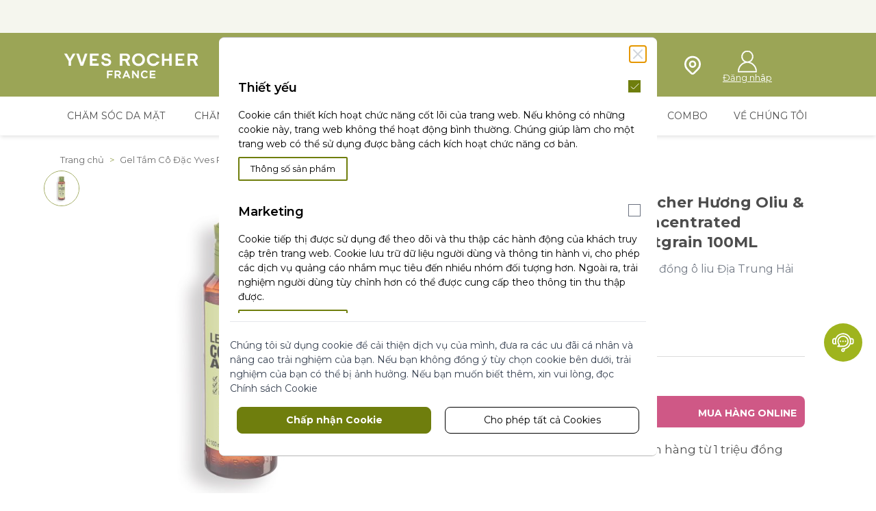

--- FILE ---
content_type: text/css
request_url: https://yvesrocher.vn/static/version1737342074/frontend/Sutunam/hyva/vi_VN/css/styles.min.css
body_size: 29020
content:
/*! modern-normalize v1.1.0 | MIT License | https://github.com/sindresorhus/modern-normalize */
@-webkit-keyframes spin{to{transform:rotate(360deg)}}@keyframes spin{to{transform:rotate(360deg)}}@-webkit-keyframes bounce{0%,to{transform:translateY(-25%);-webkit-animation-timing-function:cubic-bezier(.8,0,1,1);animation-timing-function:cubic-bezier(.8,0,1,1)}50%{transform:none;-webkit-animation-timing-function:cubic-bezier(0,0,.2,1);animation-timing-function:cubic-bezier(0,0,.2,1)}}@keyframes bounce{0%,to{transform:translateY(-25%);-webkit-animation-timing-function:cubic-bezier(.8,0,1,1);animation-timing-function:cubic-bezier(.8,0,1,1)}50%{transform:none;-webkit-animation-timing-function:cubic-bezier(0,0,.2,1);animation-timing-function:cubic-bezier(0,0,.2,1)}}@-webkit-keyframes ping{75%,to{transform:scale(2);opacity:0}}@keyframes ping{75%,to{transform:scale(2);opacity:0}}@-webkit-keyframes flower-loader{0%{transform:rotate(0deg)}to{transform:rotate(1turn)}}@keyframes flower-loader{0%{transform:rotate(0deg)}to{transform:rotate(1turn)}}html{-moz-tab-size:4;-o-tab-size:4;tab-size:4;-webkit-text-size-adjust:100%;font-family:ui-sans-serif,system-ui,-apple-system,BlinkMacSystemFont,"Segoe UI",Roboto,"Helvetica Neue",Arial,"Noto Sans",sans-serif,"Apple Color Emoji","Segoe UI Emoji","Segoe UI Symbol","Noto Color Emoji";line-height:1.5;-webkit-font-smoothing:antialiased;-moz-osx-font-smoothing:grayscale}body{margin:0;font-family:system-ui,-apple-system,'Segoe UI',Roboto,Helvetica,Arial,sans-serif,'Apple Color Emoji','Segoe UI Emoji';font-family:"Montserrat","Segoe UI","Helvetica Neue",Arial,sans-serif!important;overflow-y:scroll}hr{height:0;color:inherit}abbr[title]{-webkit-text-decoration:underline dotted;text-decoration:underline dotted}b{font-weight:bolder}code,kbd,pre,samp{font-size:1em}small{font-size:80%}sub,sup{font-size:75%;line-height:0;position:relative;vertical-align:baseline}sub{bottom:-.25em}sup{top:-.5em}table{text-indent:0;border-color:inherit;border-collapse:collapse}button,input,optgroup,select,textarea{font-family:inherit;font-size:100%;margin:0}button,select{text-transform:none}[type=button],[type=reset],[type=submit],button{-webkit-appearance:button}::-moz-focus-inner{border-style:none;padding:0}:-moz-ui-invalid{box-shadow:none}legend{padding:0}progress{vertical-align:baseline}::-webkit-inner-spin-button,::-webkit-outer-spin-button{height:auto}[type=search]{outline-offset:-2px}::-webkit-search-decoration{-webkit-appearance:none}::-webkit-file-upload-button{-webkit-appearance:button;font:inherit}summary{display:list-item}blockquote,dd,dl,figure,h2,h3,h4,h5,h6,hr,p,pre{margin:0}button{background-color:transparent;background-image:none}fieldset,ol,ul{margin:0;padding:0}ol,ul{list-style:none}*,:after,:before{box-sizing:border-box;border-width:0;border-style:solid;border-color:currentColor;--tw-translate-x:0;--tw-translate-y:0;--tw-rotate:0;--tw-skew-x:0;--tw-skew-y:0;--tw-scale-x:1;--tw-scale-y:1;--tw-transform:translateX(var(--tw-translate-x)) translateY(var(--tw-translate-y)) rotate(var(--tw-rotate)) skewX(var(--tw-skew-x)) skewY(var(--tw-skew-y)) scaleX(var(--tw-scale-x)) scaleY(var(--tw-scale-y));--tw-border-opacity:1;border-color:rgba(229,231,235,var(--tw-border-opacity));--tw-ring-inset:var(--tw-empty,);--tw-ring-offset-width:0px;--tw-ring-offset-color:#fff;--tw-ring-color:rgba(59,130,246,.5);--tw-ring-offset-shadow:0 0 #0000;--tw-ring-shadow:0 0 #0000;--tw-shadow:0 0 #0000;--tw-blur:var(--tw-empty,);--tw-brightness:var(--tw-empty,);--tw-contrast:var(--tw-empty,);--tw-grayscale:var(--tw-empty,);--tw-hue-rotate:var(--tw-empty,);--tw-invert:var(--tw-empty,);--tw-saturate:var(--tw-empty,);--tw-sepia:var(--tw-empty,);--tw-drop-shadow:var(--tw-empty,);--tw-filter:var(--tw-blur) var(--tw-brightness) var(--tw-contrast) var(--tw-grayscale) var(--tw-hue-rotate) var(--tw-invert) var(--tw-saturate) var(--tw-sepia) var(--tw-drop-shadow);--tw-backdrop-blur:var(--tw-empty,);--tw-backdrop-brightness:var(--tw-empty,);--tw-backdrop-contrast:var(--tw-empty,);--tw-backdrop-grayscale:var(--tw-empty,);--tw-backdrop-hue-rotate:var(--tw-empty,);--tw-backdrop-invert:var(--tw-empty,);--tw-backdrop-opacity:var(--tw-empty,);--tw-backdrop-saturate:var(--tw-empty,);--tw-backdrop-sepia:var(--tw-empty,);--tw-backdrop-filter:var(--tw-backdrop-blur) var(--tw-backdrop-brightness) var(--tw-backdrop-contrast) var(--tw-backdrop-grayscale) var(--tw-backdrop-hue-rotate) var(--tw-backdrop-invert) var(--tw-backdrop-opacity) var(--tw-backdrop-saturate) var(--tw-backdrop-sepia)}hr{border-top-width:1px}img{border-style:solid}textarea{resize:vertical}[role=button],button{cursor:pointer}:-moz-focusring{outline:auto}h2,h3,h4,h5,h6{font-size:inherit;font-weight:inherit}a{color:inherit;text-decoration:inherit}button,input,optgroup,select,textarea{padding:0;line-height:inherit;color:inherit}code,kbd,pre,samp{font-family:ui-monospace,SFMono-Regular,Menlo,Monaco,Consolas,"Liberation Mono","Courier New",monospace}audio,canvas,embed,iframe,img,object,svg,video{display:block;vertical-align:middle}img,video{max-width:100%;height:auto}[hidden]{display:none}[multiple],[type=date],[type=datetime-local],[type=email],[type=month],[type=number],[type=password],[type=search],[type=tel],[type=text],[type=time],[type=url],[type=week],select,textarea{-webkit-appearance:none;-moz-appearance:none;appearance:none;background-color:#fff;border-color:#6b7280;border-width:1px;border-radius:0;padding:.5rem .75rem;font-size:1rem;line-height:1.5rem}[multiple]:focus,[type=date]:focus,[type=datetime-local]:focus,[type=email]:focus,[type=month]:focus,[type=number]:focus,[type=password]:focus,[type=search]:focus,[type=tel]:focus,[type=text]:focus,[type=time]:focus,[type=url]:focus,[type=week]:focus,select:focus,textarea:focus{outline:2px solid transparent;outline-offset:2px;--tw-ring-inset:var(--tw-empty,);--tw-ring-offset-width:0px;--tw-ring-offset-color:#fff;--tw-ring-color:#2563eb;--tw-ring-offset-shadow:var(--tw-ring-inset) 0 0 0 var(--tw-ring-offset-width) var(--tw-ring-offset-color);--tw-ring-shadow:var(--tw-ring-inset) 0 0 0 calc(1px + var(--tw-ring-offset-width)) var(--tw-ring-color);box-shadow:var(--tw-ring-offset-shadow),var(--tw-ring-shadow),var(--tw-shadow,0 0 #0000);border-color:#2563eb}input::-moz-placeholder,textarea::-moz-placeholder{color:#6b7280;opacity:1}input:-ms-input-placeholder,textarea:-ms-input-placeholder{color:#6b7280;opacity:1}input::placeholder,textarea::placeholder{color:#6b7280;opacity:1}::-webkit-datetime-edit-fields-wrapper{padding:0}::-webkit-date-and-time-value{min-height:1.5em}select{background-image:url("data:image/svg+xml,%3csvg xmlns='http://www.w3.org/2000/svg' fill='none' viewBox='0 0 20 20'%3e%3cpath stroke='%236b7280' stroke-linecap='round' stroke-linejoin='round' stroke-width='1.5' d='M6 8l4 4 4-4'/%3e%3c/svg%3e");background-position:right .5rem center;background-repeat:no-repeat;background-size:1.5em 1.5em;padding-right:2.5rem}[multiple]{background-image:initial;background-position:initial;background-repeat:unset;background-size:initial;padding-right:.75rem;-webkit-print-color-adjust:unset;color-adjust:unset}[type=checkbox],[type=radio],select{-webkit-print-color-adjust:exact;color-adjust:exact}[type=checkbox],[type=radio]{-webkit-appearance:none;-moz-appearance:none;appearance:none;padding:0;display:inline-block;vertical-align:middle;background-origin:border-box;-webkit-user-select:none;-moz-user-select:none;-ms-user-select:none;user-select:none;flex-shrink:0;height:1rem;width:1rem;color:#2563eb;background-color:#fff;border-color:#6b7280;border-width:1px}[type=checkbox]{border-radius:0}[type=radio]{border-radius:100%}[type=checkbox]:focus,[type=radio]:focus{outline:2px solid transparent;outline-offset:2px;--tw-ring-inset:var(--tw-empty,);--tw-ring-offset-width:2px;--tw-ring-offset-color:#fff;--tw-ring-color:#2563eb;--tw-ring-offset-shadow:var(--tw-ring-inset) 0 0 0 var(--tw-ring-offset-width) var(--tw-ring-offset-color);--tw-ring-shadow:var(--tw-ring-inset) 0 0 0 calc(2px + var(--tw-ring-offset-width)) var(--tw-ring-color);box-shadow:var(--tw-ring-offset-shadow),var(--tw-ring-shadow),var(--tw-shadow,0 0 #0000)}[type=checkbox]:checked,[type=radio]:checked{border-color:transparent;background-color:currentColor;background-repeat:no-repeat}[type=radio]:checked{background-size:100% 100%;background-position:center;background-image:url("data:image/svg+xml,%3csvg viewBox='0 0 16 16' fill='white' xmlns='http://www.w3.org/2000/svg'%3e%3ccircle cx='8' cy='8' r='3'/%3e%3c/svg%3e")}[type=checkbox]:checked:focus,[type=checkbox]:checked:hover,[type=radio]:checked:focus,[type=radio]:checked:hover{border-color:transparent;background-color:currentColor}[type=checkbox]:indeterminate{background-image:url("data:image/svg+xml,%3csvg xmlns='http://www.w3.org/2000/svg' fill='none' viewBox='0 0 16 16'%3e%3cpath stroke='white' stroke-linecap='round' stroke-linejoin='round' stroke-width='2' d='M4 8h8'/%3e%3c/svg%3e");border-color:transparent;background-color:currentColor;background-size:100% 100%;background-position:center;background-repeat:no-repeat}[type=checkbox]:indeterminate:focus,[type=checkbox]:indeterminate:hover{border-color:transparent;background-color:currentColor}[type=file]{background:unset;border-color:inherit;border-width:0;border-radius:0;padding:0;font-size:unset;line-height:inherit}[type=file]:focus{outline:1px auto -webkit-focus-ring-color}.container{padding-right:1.5rem;padding-left:1.5rem}@media (min-width:320px){.container{max-width:320px}}@media (min-width:768px){.container{max-width:768px}}@media (min-width:960px){.container{max-width:960px}}@media (min-width:1280px){.container{max-width:1280px}}@media (min-width:1536px){.container{max-width:1536px}}.prose{color:#374151;max-width:65ch;font-size:1rem;line-height:1.75}.prose [class~=lead]{color:#4b5563;font-size:1.25em;line-height:1.6;margin-top:1.2em;margin-bottom:1.2em}.prose a,.prose blockquote{font-weight:500;color:#111827}.prose a{text-decoration:underline}.prose strong{color:#111827;font-weight:600}.prose ol{counter-reset:list-counter;margin-top:1.25em;margin-bottom:1.25em}.prose ol>li{counter-increment:list-counter}.prose ol>li:before{content:counter(list-counter) ".";position:absolute;font-weight:400;color:#6b7280;left:0}.prose ol>li,.prose ul>li{position:relative;padding-left:1.75em}.prose ul>li:before{content:"";position:absolute;background-color:#d1d5db;border-radius:50%;width:.375em;height:.375em;top:calc(.875em - .1875em);left:.25em}.prose hr{border-color:#e5e7eb;border-top-width:1px;margin-top:3em;margin-bottom:3em}.prose blockquote{font-style:italic;border-left-width:.25rem;border-left-color:#e5e7eb;quotes:"\201C""\201D""\2018""\2019";margin-top:1.6em;margin-bottom:1.6em;padding-left:1em}.prose blockquote p:first-of-type:before{content:open-quote}.prose blockquote p:last-of-type:after{content:close-quote}.prose h1{font-weight:800;font-size:2.25em;margin-top:0;margin-bottom:.8888889em;line-height:1.1111111}.prose h2{font-weight:700;font-size:1.5em;margin-top:2em;margin-bottom:1em;line-height:1.3333333}.prose h3{font-weight:600;font-size:1.25em;margin-top:1.6em;margin-bottom:.6em;line-height:1.6}.prose h4{font-weight:600;margin-top:1.5em;margin-bottom:.5em;line-height:1.5}.prose figure figcaption{color:#6b7280;font-size:.875em;line-height:1.4285714;margin-top:.8571429em}.prose code{font-weight:600;font-size:.875em}.prose code:after,.prose code:before{content:"`"}.prose a code,.prose code,.prose h1,.prose h2,.prose h3,.prose h4,.prose thead{color:#111827}.prose pre,.prose table{font-size:.875em;line-height:1.7142857}.prose pre{color:#e5e7eb;background-color:#1f2937;overflow-x:auto;margin-top:1.7142857em;margin-bottom:1.7142857em;border-radius:.375rem;padding:.8571429em 1.1428571em}.prose pre code{background-color:transparent;border-width:0;border-radius:0;padding:0;font-weight:400;color:inherit;font-size:inherit;font-family:inherit;line-height:inherit}.prose pre code:after,.prose pre code:before{content:""}.prose table{width:100%;table-layout:auto;text-align:left;margin-top:2em;margin-bottom:2em}.prose thead{font-weight:600;border-bottom-width:1px;border-bottom-color:#d1d5db}.prose thead th{vertical-align:bottom;padding-right:.5714286em;padding-bottom:.5714286em;padding-left:.5714286em}.prose tbody tr{border-bottom-width:1px;border-bottom-color:#e5e7eb}.prose tbody tr:last-child{border-bottom-width:0}.prose tbody td{vertical-align:top;padding:.5714286em}.prose p,.prose ul{margin-top:1.25em;margin-bottom:1.25em}.prose figure,.prose img,.prose video{margin-top:2em;margin-bottom:2em}.prose figure>*{margin-top:0;margin-bottom:0}.prose h2 code{font-size:.875em}.prose h3 code{font-size:.9em}.prose li{margin-top:.5em;margin-bottom:.5em}.prose ol ol,.prose ol ul,.prose ul ol,.prose ul ul,.prose>ul>li p{margin-top:.75em;margin-bottom:.75em}.prose>ul>li>:first-child{margin-top:1.25em}.prose>ul>li>:last-child{margin-bottom:1.25em}.prose>ol>li>:first-child{margin-top:1.25em}.prose>ol>li>:last-child{margin-bottom:1.25em}.prose h2+*,.prose h3+*,.prose h4+*,.prose hr+*{margin-top:0}.prose tbody td:first-child,.prose thead th:first-child{padding-left:0}.prose tbody td:last-child,.prose thead th:last-child{padding-right:0}.prose>:first-child{margin-top:0}.prose>:last-child{margin-bottom:0}input[type=number]::-webkit-inner-spin-button,input[type=number]::-webkit-outer-spin-button{-webkit-appearance:none;-moz-appearance:none;appearance:none}input[type=number]{-webkit-appearance:textfield;-moz-appearance:textfield;appearance:textfield}.input-form:-webkit-autofill,.input-form:-webkit-autofill:active,.input-form:-webkit-autofill:focus,.input-form:-webkit-autofill:hover{-webkit-box-shadow:0 0 0 30px #fff inset!important;--tw-border-opacity:1;border-color:rgba(111,126,13,var(--tw-border-opacity));--tw-shadow:0 0 #0000;box-shadow:var(--tw-ring-offset-shadow,0 0 #0000),var(--tw-ring-shadow,0 0 #0000),var(--tw-shadow);--tw-ring-offset-shadow:none !important}input[type=email]:focus,input[type=number]:focus,input[type=search]:focus,input[type=text]:focus{--tw-ring-offset-shadow:none}input[type=checkbox]{color:#6f7e0d;cursor:pointer;width:18px;height:18px}input[type=checkbox]:focus{--tw-ring-color:none;--tw-ring-shadow:none}[type=checkbox]:checked{background-image:url(../images/checkbox-check.svg);background-position:center;background-size:auto}.input-form{width:18.75rem;border-radius:.25rem;border-width:1px;--tw-border-opacity:1;border-color:rgba(204,204,204,var(--tw-border-opacity));padding:.75rem;font-size:.75rem;outline:2px solid transparent;outline-offset:2px}.input-form::-moz-placeholder{color:#878787;font-size:.75rem;font-weight:300;font-family:"Montserrat","Segoe UI","Helvetica Neue",Arial,sans-serif}.input-form:-ms-input-placeholder{color:#878787;font-size:.75rem;font-weight:300;font-family:"Montserrat","Segoe UI","Helvetica Neue",Arial,sans-serif}.input-form::placeholder{color:#878787;font-size:.75rem;font-weight:300;font-family:"Montserrat","Segoe UI","Helvetica Neue",Arial,sans-serif}.input-form:focus::-moz-placeholder{color:transparent}.input-form:focus:-ms-input-placeholder{color:transparent}.input-form:focus::placeholder{color:transparent}.label-form{position:absolute;top:0;left:.5rem;--tw-translate-y:-50%;transform:var(--tw-transform);--tw-bg-opacity:1;background-color:rgba(255,255,255,var(--tw-bg-opacity));padding-left:.5rem;padding-right:.5rem;--tw-text-opacity:1;color:rgba(111,126,13,var(--tw-text-opacity))}.input-form:focus{--tw-border-opacity:1;border-color:rgba(111,126,13,var(--tw-border-opacity));--tw-shadow:0 0 #0000;box-shadow:var(--tw-ring-offset-shadow,0 0 #0000),var(--tw-ring-shadow,0 0 #0000),var(--tw-shadow);--tw-ring-offset-shadow:none !important}.input-form.error,.message-input{--tw-border-opacity:1;border-color:rgba(186,16,81,var(--tw-border-opacity))}.input-form.error~.label-form{--tw-text-opacity:1;color:rgba(186,16,81,var(--tw-text-opacity))}.message-input{height:9.125rem;width:21.875rem;border-radius:.5rem;border-width:1px;border-color:rgba(204,204,204,var(--tw-border-opacity));padding:.75rem;outline:2px solid transparent;outline-offset:2px;overflow-wrap:break-word;resize:none}.message-input::-webkit-scrollbar-track{background-color:#fff}.message-input::-webkit-scrollbar{width:2px;background-color:#e0e0e0}.message-input::-webkit-scrollbar-thumb{border-radius:100px;background-color:rgba(58,166,0,.81);height:5px}.message-label{position:absolute;top:15%;left:1rem;--tw-translate-y:-50%;transform:var(--tw-transform);--tw-bg-opacity:1;background-color:rgba(255,255,255,var(--tw-bg-opacity));padding-left:.5rem;padding-right:.5rem;font-size:.875rem;--tw-text-opacity:1;color:rgba(135,135,135,var(--tw-text-opacity));transition:top .2s ease-in,left .2s ease-in}.message-input:focus{--tw-border-opacity:1;border-color:rgba(111,126,13,var(--tw-border-opacity));--tw-shadow:0 0 #0000;box-shadow:var(--tw-ring-offset-shadow,0 0 #0000),var(--tw-ring-shadow,0 0 #0000),var(--tw-shadow);--tw-ring-offset-shadow:none}.message-input:not(:-moz-placeholder-shown)~.message-label,.message-input:not(:-ms-input-placeholder)~.message-label{top:0;left:8px;--tw-text-opacity:1;color:rgba(111,126,13,var(--tw-text-opacity))}.message-input:focus~.message-input-information,.message-input:focus~.message-label,.message-input:not(:placeholder-shown)~.message-label{top:0;left:8px;--tw-text-opacity:1;color:rgba(111,126,13,var(--tw-text-opacity))}.message-input.error~.message-input-information,.message-input.error~.message-label{--tw-text-opacity:1;color:rgba(186,16,81,var(--tw-text-opacity))}.message-input-information{font-size:.875rem;--tw-text-opacity:1;color:rgba(135,135,135,var(--tw-text-opacity))}.select-form{display:flex;min-width:4rem;padding:0;padding-left:.5rem;font-size:.8125rem;line-height:2.6875rem;background-color:#fff;background-image:url(../images/down.svg);background-repeat:no-repeat;background-position:right .625rem center;background-size:1rem;-webkit-appearance:none;-moz-appearance:none;appearance:none;border:1px solid #e6e6e6;border-radius:.3125rem}.select-form:focus{border-color:#6f7e0d;box-shadow:none}.select-form:hover{border-color:#b7bf86}input[type=radio].reset-type:checked:before{width:.5rem;height:.5rem}.button-primary{height:3.125rem;border-radius:.5rem;--tw-bg-opacity:1;background-color:rgba(186,16,81,var(--tw-bg-opacity));font-size:.875rem;font-weight:700;text-transform:uppercase;line-height:3.125rem;--tw-text-opacity:1;color:rgba(255,255,255,var(--tw-text-opacity))}@media (min-width:320px){.button-primary{height:2.875rem;width:21.375rem}}@media (min-width:960px){.button-primary{width:26.25rem}}.button-primary:hover{background-color:#bd3b55;transition:background-color 75ms ease-in 0ms}.button-primary:disabled:hover{background-color:#ba1051;opacity:.5}.disable{opacity:.5}.old-price{position:relative;margin-left:.5rem;font-weight:400;width:-webkit-fit-content;width:-moz-fit-content;width:fit-content}.old-price:before{content:'';position:absolute;background:#fff;width:100%;height:1px;top:50%;transform:rotate(5deg)}.actions-toolbar .primary button:disabled,.btn:disabled,button:disabled{opacity:.5;cursor:default}.actions-toolbar .primary button:disabled:hover,.btn:disabled:hover,button:disabled:hover{opacity:.5}.actions-toolbar .primary button{display:flex;align-items:center;border-radius:.5rem;padding:.5rem 1rem;font-size:1rem;line-height:1.21875rem;font-weight:500}.btn,.btn:hover{--tw-bg-opacity:1}.btn{display:flex;align-items:center;border-radius:.5rem;background-color:rgba(107,114,128,var(--tw-bg-opacity));padding:.5rem 1rem;font-size:1rem;line-height:1.21875rem;font-weight:500;--tw-text-opacity:1;color:rgba(255,255,255,var(--tw-text-opacity));--tw-shadow:0 4px 6px -1px rgba(0,0,0,.1),0 2px 4px -1px rgba(0,0,0,.06);box-shadow:var(--tw-ring-offset-shadow,0 0 #0000),var(--tw-ring-shadow,0 0 #0000),var(--tw-shadow)}@media (min-width:768px){.btn{padding-left:1.5rem;padding-right:1.5rem;font-size:1.125rem}}@media (min-width:1280px){.btn{font-size:1rem;line-height:1.21875rem}}.actions-toolbar .primary button svg,.btn svg{display:inline-flex}.actions-toolbar .primary button span,.btn span{vertical-align:middle}.btn:hover{background-color:rgba(75,85,99,var(--tw-bg-opacity))}.btn-primary{background-color:rgba(29,78,216,var(--tw-bg-opacity));--tw-text-opacity:1;color:rgba(255,255,255,var(--tw-text-opacity));--tw-shadow:0 4px 6px -1px rgba(0,0,0,.1),0 2px 4px -1px rgba(0,0,0,.06)}.actions-toolbar .primary button:hover,.btn-primary,.btn-primary:hover,.btn-secondary,.btn-secondary:hover{--tw-bg-opacity:1;box-shadow:var(--tw-ring-offset-shadow,0 0 #0000),var(--tw-ring-shadow,0 0 #0000),var(--tw-shadow)}.actions-toolbar .primary button:hover,.btn-primary:hover{background-color:rgba(37,99,235,var(--tw-bg-opacity));--tw-text-opacity:1;color:rgba(255,255,255,var(--tw-text-opacity));--tw-shadow:0 10px 15px -3px rgba(0,0,0,.1),0 4px 6px -2px rgba(0,0,0,.05)}.btn-secondary,.btn-secondary:hover{--tw-border-opacity:1;background-color:rgba(255,255,255,var(--tw-bg-opacity))}.btn-secondary{border-width:2px;border-color:rgba(37,99,235,var(--tw-border-opacity));--tw-text-opacity:1;color:rgba(0,0,0,var(--tw-text-opacity));--tw-shadow:0 4px 6px -1px rgba(0,0,0,.1),0 2px 4px -1px rgba(0,0,0,.06)}.btn-secondary:hover{border-color:rgba(30,64,175,var(--tw-border-opacity));--tw-shadow:0 10px 15px -3px rgba(0,0,0,.1),0 4px 6px -2px rgba(0,0,0,.05)}.btn-secondary:focus{border-width:2px;border-color:transparent}.point-progress{position:absolute;height:100%;border-top-left-radius:.75rem;border-bottom-left-radius:.75rem;--tw-bg-opacity:1;background-color:rgba(136,152,64,var(--tw-bg-opacity))}.point-progress-wrapper{position:relative;display:flex;height:1.25rem;width:13.75rem;border-radius:.75rem;--tw-bg-opacity:1;background-color:rgba(240,242,230,var(--tw-bg-opacity))}.point-progress-milestones{z-index:10;border-right-width:1px;--tw-border-opacity:1;border-color:rgba(255,255,255,var(--tw-border-opacity))}.point-progress-gift{position:absolute;right:-.75rem;top:50%;z-index:10;--tw-translate-y:-50%;transform:var(--tw-transform)}.checkout-step-wrapper{position:relative;display:flex;width:20rem;justify-content:space-between}@media (min-width:960px){.checkout-step-wrapper{width:41.25rem}}.checkout-step-milestones{z-index:10;height:1rem;width:1rem;border-radius:9999px;border-width:1px}@media (min-width:960px){.checkout-step-milestones{width:.9375rem;border-width:.1325rem}}.checkout-step-progress{position:absolute;top:50%;height:.175rem;--tw-translate-y:-50%;transform:var(--tw-transform);border-radius:.25rem;--tw-bg-opacity:1;background-color:rgba(136,152,64,var(--tw-bg-opacity))}@media (min-width:960px){.checkout-step-progress{height:.3375rem}}.checkout-step-bar{position:absolute;top:50%;height:.06875rem;width:100%;--tw-translate-y:-50%;transform:var(--tw-transform);--tw-bg-opacity:1;background-color:rgba(195,195,195,var(--tw-bg-opacity))}@media (min-width:960px){.checkout-step-bar{height:.1325rem}}.price-progress::-webkit-slider-thumb{-webkit-appearance:none;appearance:none;width:20px;height:20px;border-radius:9999px;--tw-bg-opacity:1;background-color:rgba(111,126,13,var(--tw-bg-opacity));cursor:pointer}@media (min-width:768px){.actions-toolbar .primary button{padding-left:1.5rem;padding-right:1.5rem;font-size:1.125rem}}@media (min-width:1280px){.actions-toolbar .primary button{font-size:1rem;line-height:1.21875rem}}.actions-toolbar .primary button{--tw-bg-opacity:1;background-color:rgba(29,78,216,var(--tw-bg-opacity));--tw-text-opacity:1;color:rgba(255,255,255,var(--tw-text-opacity));--tw-shadow:0 4px 6px -1px rgba(0,0,0,.1),0 2px 4px -1px rgba(0,0,0,.06);box-shadow:var(--tw-ring-offset-shadow,0 0 #0000),var(--tw-ring-shadow,0 0 #0000),var(--tw-shadow)}.sr-only{position:absolute;width:1px;height:1px;padding:0;margin:-1px;overflow:hidden;clip:rect(0,0,0,0);white-space:nowrap;border-width:0}.pointer-events-none{pointer-events:none}.visible{visibility:visible}.invisible{visibility:hidden}.fixed{position:fixed}.absolute{position:absolute}.relative{position:relative}.sticky{position:-webkit-sticky;position:sticky}.inset-0{top:0;bottom:0}.inset-0,.inset-x-0{left:0;right:0}.inset-y-0{top:0;bottom:0}.top-1\/2{top:50%}.left-1\/2{left:50%}.left-0{left:0}.bottom-0{bottom:0}.right-0{right:0}.top-0{top:0}.right-2{right:.5rem}.top-2{top:.5rem}.bottom-full{bottom:100%}.left-1\/4{left:25%}.-bottom-2{bottom:-.5rem}.left-2\.5{left:.625rem}.left-2{left:.5rem}.-left-6{left:-1.5rem}.-right-8{right:-2rem}.-left-1{left:-.25rem}.-top-px{top:-1px}.right-1{right:.25rem}.top-2\.5{top:.625rem}.right-3{right:.75rem}.-left-2{left:-.5rem}.-top-2{top:-.5rem}.right-4{right:1rem}.top-4{top:1rem}.-right-3{right:-.75rem}.-top-3{top:-.75rem}.top-full{top:100%}.left-5{left:1.25rem}.top-3{top:.75rem}.right-13{right:3.25rem}.top-7{top:1.75rem}.right-2\.5{right:.625rem}.-bottom-4\.5{bottom:-1.125rem}.-bottom-4{bottom:-1rem}.-bottom-11{bottom:-2.75rem}.top-5{top:1.25rem}.top-\[2px\]{top:2px}.top-\[15px\]{top:15px}.top-9{top:2.25rem}.-top-0\.5{top:-.125rem}.-left-1\.25{left:-.3125rem}.-top-0{top:0}.left-3{left:.75rem}.left-4{left:1rem}.top-21{top:5.25rem}.-left-12{left:-3rem}.top-6{top:1.5rem}.left-auto{left:auto}.bottom-28{bottom:7rem}.right-5{right:1.25rem}.bottom-\[70px\]{bottom:70px}.-top-0\.25{top:-.0625rem}.right-6{right:1.5rem}.top-7\.76{top:1.94rem}.right-4\.72{right:1.18rem}.-top-6{top:-1.5rem}.-right-4{right:-1rem}.right-21{right:5.25rem}.right-1\/2{right:50%}.top-33{top:8.25rem}.-left-8{left:-2rem}.bottom-2{bottom:.5rem}.-right-9{right:-2.25rem}.-top-12{top:-3rem}.right-15{right:3.75rem}.top-3\.5{top:.875rem}.-top-8{top:-2rem}.top-1{top:.25rem}.left-24\.75{left:6.1825rem}.left-24{left:6rem}.bottom-4{bottom:1rem}.-bottom-10{bottom:-2.5rem}.z-20{z-index:20}.z-0{z-index:0}.z-10{z-index:10}.z-50{z-index:50}.z-40{z-index:40}.z-30{z-index:30}.z-\[100\]{z-index:100}.order-3{order:3}.order-2{order:2}.order-1{order:1}.order-first{order:-9999}.col-span-12{grid-column:span 12/span 12}.col-span-6{grid-column:span 6/span 6}.col-span-2{grid-column:span 2/span 2}.col-span-4{grid-column:span 4/span 4}.col-span-3{grid-column:span 3/span 3}.col-span-1{grid-column:span 1/span 1}.row-span-2{grid-row:span 2/span 2}.float-right{float:right}.float-left{float:left}.clear-left{clear:left}.clear-both{clear:both}.m-0{margin:0}#html-body .pagebuilder-column.menu-branch-section figure,.m-auto{margin:auto}.m-1{margin:.25rem}.\!m-0{margin:0!important}.m-2{margin:.5rem}.-m-3{margin:-.75rem}.my-2{margin-top:.5rem;margin-bottom:.5rem}.mx-auto{margin-left:auto;margin-right:auto}.mx-1{margin-left:.25rem;margin-right:.25rem}.my-2\.5{margin-top:.625rem;margin-bottom:.625rem}.my-4{margin-top:1rem;margin-bottom:1rem}.mx-0{margin-left:0;margin-right:0}.-mx-0\.5{margin-left:-.125rem;margin-right:-.125rem}.-mx-0{margin-left:0;margin-right:0}.mx-2{margin-left:.5rem;margin-right:.5rem}.my-6{margin-top:1.5rem;margin-bottom:1.5rem}.my-1{margin-top:.25rem;margin-bottom:.25rem}.my-3{margin-top:.75rem;margin-bottom:.75rem}.-mx-2{margin-left:-.5rem;margin-right:-.5rem}.-mx-3{margin-left:-.75rem;margin-right:-.75rem}.mx-6{margin-left:1.5rem;margin-right:1.5rem}.mx-4{margin-left:1rem;margin-right:1rem}.my-8{margin-top:2rem;margin-bottom:2rem}.mx-2\.5{margin-left:.625rem;margin-right:.625rem}.-mx-4{margin-left:-1rem;margin-right:-1rem}.-mx-6{margin-left:-1.5rem;margin-right:-1.5rem}.my-12{margin-top:3rem;margin-bottom:3rem}.mx-5{margin-left:1.25rem;margin-right:1.25rem}.mr-7{margin-right:1.75rem}.mr-5{margin-right:1.25rem}.mt-10{margin-top:2.5rem}.mt-4{margin-top:1rem}.mb-2{margin-bottom:.5rem}.mb-4{margin-bottom:1rem}.mt-1{margin-top:.25rem}.mb-3{margin-bottom:.75rem}.ml-3{margin-left:.75rem}.mt-auto{margin-top:auto}.ml-4{margin-left:1rem}.mt-2{margin-top:.5rem}.mt-0{margin-top:0}.-mt-5{margin-top:-1.25rem}.-mr-4{margin-right:-1rem}.ml-1{margin-left:.25rem}.mr-2,fieldset .field.choice input,form .field.choice input{margin-right:.5rem}.ml-auto{margin-left:auto}.mr-8{margin-right:2rem}.mb-8{margin-bottom:2rem}.ml-20{margin-left:5rem}.mr-2\.5{margin-right:.625rem}.mb-5{margin-bottom:1.25rem}.mb-6{margin-bottom:1.5rem}.mr-4{margin-right:1rem}.ml-2{margin-left:.5rem}.mr-1{margin-right:.25rem}.ml-5{margin-left:1.25rem}.mr-auto{margin-right:auto}.mb-1\.5{margin-bottom:.375rem}.mb-1{margin-bottom:.25rem}.ml-7{margin-left:1.75rem}.ml-0{margin-left:0}.mt-6{margin-top:1.5rem}.mt-0\.5{margin-top:.125rem}.-mt-2\.5{margin-top:-.625rem}.-mt-2{margin-top:-.5rem}.-mt-3{margin-top:-.75rem}.-mr-3{margin-right:-.75rem}.mb-0,fieldset .field.choice label,form .field.choice label{margin-bottom:0}.mt-8,fieldset~fieldset{margin-top:2rem}.-mr-2{margin-right:-.5rem}.mb-12{margin-bottom:3rem}.mt-3\.75{margin-top:.9375rem}.mt-3{margin-top:.75rem}.mt-16{margin-top:4rem}.ml-1\/2{margin-left:50%}.-mr-1{margin-right:-.25rem}.-mt-6{margin-top:-1.5rem}.mr-3{margin-right:.75rem}.\!mr-2{margin-right:.5rem!important}.-mt-4{margin-top:-1rem}.mr-10{margin-right:2.5rem}.mt-2\.75{margin-top:.6875rem}.ml-10{margin-left:2.5rem}.mb-10{margin-bottom:2.5rem}.mt-5{margin-top:1.25rem}.mt-2\.5{margin-top:.625rem}.mr-1\.5{margin-right:.375rem}.ml-1\.5{margin-left:.375rem}.-mt-px{margin-top:-1px}.ml-8{margin-left:2rem}.mt-1\.25{margin-top:.3125rem}.mt-1\.5{margin-top:.375rem}.\!mt-20{margin-top:5rem!important}.\!mt-0{margin-top:0!important}.-ml-1{margin-left:-.25rem}.-mt-0\.5{margin-top:-.125rem}.-mt-0{margin-top:0}.-mt-1{margin-top:-.25rem}.ml-2\.5{margin-left:.625rem}.ml-6{margin-left:1.5rem}.-mt-8{margin-top:-2rem}.mr-1\.75{margin-right:.4375rem}.-ml-6{margin-left:-1.5rem}.ml-4\.5{margin-left:1.125rem}.mt-0\.25{margin-top:.0625rem}.mt-18{margin-top:4.5rem}.box-border{box-sizing:border-box}.box-content{box-sizing:content-box}.block{display:block}.\!block{display:block!important}.inline-block,.menu-level2-section div ul{display:inline-block}.\!inline-block{display:inline-block!important}.inline{display:inline}.flex{display:flex}.inline-flex,a.pagebuilder-button-primary svg,a.pagebuilder-button-secondary svg,button.pagebuilder-button-primary svg,button.pagebuilder-button-secondary svg,div.pagebuilder-button-primary svg,div.pagebuilder-button-secondary svg{display:inline-flex}.table{display:table}.table-caption{display:table-caption}.table-cell{display:table-cell}.table-row{display:table-row}.grid{display:grid}.contents{display:contents}.hidden{display:none}.\!hidden{display:none!important}.h-6{height:1.5rem}.h-full{height:100%}.h-8{height:2rem}.h-5{height:1.25rem}.h-screen{height:100vh}.h-16{height:4rem}.h-12{height:3rem}.h-auto{height:auto}.h-40{height:10rem}.h-4{height:1rem}.h-3{height:.75rem}.h-1{height:.25rem}.h-9{height:2.25rem}.h-7{height:1.75rem}.h-14{height:3.5rem}.h-11\.25{height:2.8125rem}.h-11{height:2.75rem}.h-48{height:12rem}.h-0\.25{height:.0625rem}.h-0{height:0}.h-11\.5{height:2.875rem}.h-10{height:2.5rem}.h-3\.75{height:.9375rem}.h-10\.25{height:2.5625rem}.h-12\.5{height:3.125rem}.h-10\.5{height:2.625rem}.\!h-5\.5{height:1.375rem!important}.\!h-5{height:1.25rem!important}.h-21{height:5.25rem}.h-\[auto\]{height:auto}.h-7\.5{height:1.875rem}.h-14\.25{height:3.5625rem}.h-15{height:3.75rem}.h-12\.375{height:3.09375rem}.h-\[18px\]{height:18px}.h-18{height:4.5rem}.h-20{height:5rem}.h-0\.5{height:.125rem}.h-48\.75{height:12.1875rem}.max-h-screen{max-height:100vh}.max-h-\[30vh\]{max-height:30vh}.max-h-\[92vh\]{max-height:92vh}.max-h-full{max-height:100%}.max-h-40{max-height:10rem}.max-h-96{max-height:24rem}.max-h-\[90dvh\]{max-height:90dvh}.max-h-\[85dvh\]{max-height:85dvh}.max-h-0{max-height:0}.max-h-screen-75{max-height:75vh}.min-h-0{min-height:0}.min-h-14{min-height:3.5rem}.w-full{width:100%}.w-6{width:1.5rem}.w-\[90\%\]{width:90%}.w-\[20\%\]{width:20%}.w-8{width:2rem}.w-auto{width:auto}.w-16{width:4rem}.w-12{width:3rem}.w-48{width:12rem}.w-80{width:20rem}.w-4{width:1rem}.w-5{width:1.25rem}.w-3{width:.75rem}.w-2\/5{width:40%}.w-1\/3{width:33.333333%}.w-9{width:2.25rem}.w-0{width:0}.w-7{width:1.75rem}.w-screen{width:100vw}.w-14{width:3.5rem}.w-56{width:14rem}.w-64{width:16rem}.w-75{width:18.75rem}.w-69{width:17.25rem}.w-37\.5{width:9.125rem}.w-10{width:2.5rem}.w-\[800px\]{width:800px}.w-1\/2{width:50%}.w-9\/20{width:45%}.w-72{width:18rem}.w-68\.5{width:17.125rem}.\!w-5\.5{width:1.375rem!important}.\!w-5{width:1.25rem!important}.w-3\/5{width:60%}.w-4\/12{width:33.333333%}.w-8\/12{width:66.666667%}.w-32{width:8rem}.w-1\/5{width:20%}.w-11\.5{width:2.875rem}.w-11{width:2.75rem}.w-44{width:11rem}.w-60{width:15rem}.w-\[auto\]{width:auto}.w-18\.75{width:4.6875rem}.w-20{width:5rem}.w-18{width:4.5rem}.w-4\/5{width:80%}.w-3\/20{width:15%}.w-7\/12{width:58.333333%}.w-5\/12{width:41.666667%}.w-1\/4{width:25%}.w-3\/4{width:75%}.w-12\.375{width:3.09375rem}.w-6\.25{width:1.5625rem}.w-11\.25{width:2.8125rem}.w-12\.5{width:3.125rem}.w-15{width:3.75rem}.w-31\.25{width:7.8125rem}.w-6\/5{width:120%}.min-w-\[30\%\]{min-width:30%}.min-w-\[320px\]{min-width:320px}.min-w-20{min-width:5rem}.min-w-100{min-width:25rem}.min-w-0{min-width:0}.min-w-40{min-width:10rem}.min-w-48{min-width:12rem}.min-w-36\.25{min-width:9.0625rem}.max-w-screen-sm{max-width:320px}.max-w-\[740px\]{max-width:740px}.max-w-\[90vw\]{max-width:90vw}.max-w-screen-md{max-width:768px}.max-w-md{max-width:28rem}.max-w-4xl{max-width:56rem}.max-w-full{max-width:100%}.max-w-2xl{max-width:42rem}.max-w-\[85\%\]{max-width:85%}.max-w-screen-2xl{max-width:1536px}.max-w-6xl{max-width:72rem}.max-w-8{max-width:2rem}.max-w-\[500px\]{max-width:500px}.max-w-prose{max-width:65ch}.max-w-screen-xl{max-width:1280px}.max-w-36\.25{max-width:9.0625rem}.max-w-none{max-width:none}.flex-none{flex:none}.flex-1{flex:1 1 0%}.flex-auto{flex:1 1 auto}.flex-shrink-0{flex-shrink:0}.flex-grow{flex-grow:1}.flex-grow-0{flex-grow:0}.table-auto{table-layout:auto}.origin-bottom-left{transform-origin:bottom left}.origin-top-left{transform-origin:top left}.-translate-x-1\/2{--tw-translate-x:-50%;transform:var(--tw-transform)}.-translate-y-1\/2{--tw-translate-y:-50%;transform:var(--tw-transform)}.-translate-x-1{--tw-translate-x:-.25rem;transform:var(--tw-transform)}.translate-y-1\/2{--tw-translate-y:50%;transform:var(--tw-transform)}.-translate-x-full{--tw-translate-x:-100%;transform:var(--tw-transform)}.translate-x-full{--tw-translate-x:100%;transform:var(--tw-transform)}.translate-y-1{--tw-translate-y:.25rem;transform:var(--tw-transform)}.translate-x-0{--tw-translate-x:0rem;transform:var(--tw-transform)}.-translate-y-full{--tw-translate-y:-100%;transform:var(--tw-transform)}.-translate-y-8{--tw-translate-y:-2rem;transform:var(--tw-transform)}.-translate-x-1\/3{--tw-translate-x:-33.333333%;transform:var(--tw-transform)}.-translate-x-12{--tw-translate-x:-3rem;transform:var(--tw-transform)}.-translate-y-6{--tw-translate-y:-1.5rem;transform:var(--tw-transform)}.translate-y-0\.5{--tw-translate-y:.125rem;transform:var(--tw-transform)}.translate-y-0{--tw-translate-y:0rem;transform:var(--tw-transform)}.translate-x-1\/2{--tw-translate-x:50%;transform:var(--tw-transform)}.-rotate-45{--tw-rotate:-45deg;transform:var(--tw-transform)}.rotate-180{--tw-rotate:180deg}.rotate-180,.rotate-45,.scale-100{transform:var(--tw-transform)}.rotate-45{--tw-rotate:45deg}.scale-100{--tw-scale-x:1;--tw-scale-y:1}.scale-0{--tw-scale-x:0;--tw-scale-y:0}.scale-0,.transform{transform:var(--tw-transform)}.animate-spin{-webkit-animation:spin 1s linear infinite;animation:spin 1s linear infinite}.animate-bounce{-webkit-animation:bounce 1s infinite;animation:bounce 1s infinite}.animate-ping{-webkit-animation:ping 1s cubic-bezier(0,0,.2,1) infinite;animation:ping 1s cubic-bezier(0,0,.2,1) infinite}.cursor-pointer{cursor:pointer}.cursor-default{cursor:default}.cursor-not-allowed{cursor:not-allowed}.select-none{-webkit-user-select:none;-moz-user-select:none;-ms-user-select:none;user-select:none}.resize-y{resize:vertical}.resize{resize:both}.list-none{list-style-type:none}.list-disc{list-style-type:disc}.appearance-none{-webkit-appearance:none;-moz-appearance:none;appearance:none}.grid-flow-row{grid-auto-flow:row}.grid-cols-12{grid-template-columns:repeat(12,minmax(0,1fr))}.grid-cols-2{grid-template-columns:repeat(2,minmax(0,1fr))}.cms-page-view .page-main-full-width [data-content-type=row] .block.widget.block-products-list.grid .block-content>div,.grid-cols-1{grid-template-columns:repeat(1,minmax(0,1fr))}.grid-cols-3{grid-template-columns:repeat(3,minmax(0,1fr))}.grid-cols-4{grid-template-columns:repeat(4,minmax(0,1fr))}.grid-cols-7{grid-template-columns:repeat(7,minmax(0,1fr))}.grid-cols-5{grid-template-columns:repeat(5,minmax(0,1fr))}.flex-row{flex-direction:row}.flex-row-reverse{flex-direction:row-reverse}.flex-col{flex-direction:column}.flex-col-reverse{flex-direction:column-reverse}.flex-wrap{flex-wrap:wrap}.flex-nowrap{flex-wrap:nowrap}.place-items-end{place-items:end}.content-center{align-content:center}.items-start{align-items:flex-start}.items-end{align-items:flex-end}.items-center{align-items:center}.items-baseline{align-items:baseline}.items-stretch{align-items:stretch}.justify-start{justify-content:flex-start}.justify-end{justify-content:flex-end}.justify-center{justify-content:center}.justify-between{justify-content:space-between}.gap-2{gap:.5rem}.gap-6{gap:1.5rem}.gap-4{gap:1rem}.gap-1\.5{gap:.375rem}.gap-1{gap:.25rem}.gap-8{gap:2rem}.gap-y-2{row-gap:.5rem}.gap-x-4{-moz-column-gap:1rem;column-gap:1rem}.gap-x-2{-moz-column-gap:.5rem;column-gap:.5rem}.gap-y-4{row-gap:1rem}.gap-y-0{row-gap:0}.gap-y-3{row-gap:.75rem}.gap-x-1{-moz-column-gap:.25rem;column-gap:.25rem}.space-y-6>:not([hidden])~:not([hidden]){--tw-space-y-reverse:0;margin-top:calc(1.5rem*calc(1 - var(--tw-space-y-reverse)));margin-bottom:calc(1.5rem*var(--tw-space-y-reverse))}.space-y-3>:not([hidden])~:not([hidden]){--tw-space-y-reverse:0;margin-top:calc(.75rem*calc(1 - var(--tw-space-y-reverse)));margin-bottom:calc(.75rem*var(--tw-space-y-reverse))}.space-x-0\.5>:not([hidden])~:not([hidden]){--tw-space-x-reverse:0;margin-right:calc(.125rem*var(--tw-space-x-reverse));margin-left:calc(.125rem*calc(1 - var(--tw-space-x-reverse)))}.space-x-0>:not([hidden])~:not([hidden]){--tw-space-x-reverse:0;margin-right:calc(0rem*var(--tw-space-x-reverse));margin-left:calc(0rem*calc(1 - var(--tw-space-x-reverse)))}.space-y-1>:not([hidden])~:not([hidden]){--tw-space-y-reverse:0;margin-top:calc(.25rem*calc(1 - var(--tw-space-y-reverse)));margin-bottom:calc(.25rem*var(--tw-space-y-reverse))}.space-y-4>:not([hidden])~:not([hidden]){--tw-space-y-reverse:0;margin-top:calc(1rem*calc(1 - var(--tw-space-y-reverse)));margin-bottom:calc(1rem*var(--tw-space-y-reverse))}.space-x-4>:not([hidden])~:not([hidden]){--tw-space-x-reverse:0;margin-right:calc(1rem*var(--tw-space-x-reverse));margin-left:calc(1rem*calc(1 - var(--tw-space-x-reverse)))}.space-y-2>:not([hidden])~:not([hidden]){--tw-space-y-reverse:0;margin-top:calc(.5rem*calc(1 - var(--tw-space-y-reverse)));margin-bottom:calc(.5rem*var(--tw-space-y-reverse))}.space-y-5>:not([hidden])~:not([hidden]){--tw-space-y-reverse:0;margin-top:calc(1.25rem*calc(1 - var(--tw-space-y-reverse)));margin-bottom:calc(1.25rem*var(--tw-space-y-reverse))}.space-x-2>:not([hidden])~:not([hidden]){--tw-space-x-reverse:0;margin-right:calc(.5rem*var(--tw-space-x-reverse));margin-left:calc(.5rem*calc(1 - var(--tw-space-x-reverse)))}.space-x-1>:not([hidden])~:not([hidden]){--tw-space-x-reverse:0;margin-right:calc(.25rem*var(--tw-space-x-reverse));margin-left:calc(.25rem*calc(1 - var(--tw-space-x-reverse)))}.divide-y>:not([hidden])~:not([hidden]){--tw-divide-y-reverse:0;border-top-width:calc(1px*calc(1 - var(--tw-divide-y-reverse)));border-bottom-width:calc(1px*var(--tw-divide-y-reverse))}.divide-gray-300\/50>:not([hidden])~:not([hidden]){border-color:rgba(209,213,219,.5)}.self-center{align-self:center}.overflow-auto{overflow:auto}.overflow-hidden{overflow:hidden}.overflow-x-auto{overflow-x:auto}.list-coupon ul.max-h-40,.overflow-y-auto{overflow-y:auto}.overflow-x-hidden{overflow-x:hidden}.overflow-y-hidden{overflow-y:hidden}.overflow-x-scroll{overflow-x:scroll}.truncate{overflow:hidden;text-overflow:ellipsis}.truncate,.whitespace-nowrap{white-space:nowrap}.whitespace-pre-line{white-space:pre-line}.break-all{word-break:break-all}.rounded-lg{border-radius:.5rem}.rounded-sm{border-radius:.125rem}.rounded-full{border-radius:9999px}.rounded{border-radius:.25rem}.rounded-md{border-radius:.375rem}.rounded-none{border-radius:0}.rounded-l{border-top-left-radius:.25rem;border-bottom-left-radius:.25rem}.rounded-r{border-top-right-radius:.25rem;border-bottom-right-radius:.25rem}.rounded-b-lg{border-bottom-right-radius:.5rem;border-bottom-left-radius:.5rem}.rounded-l-md{border-top-left-radius:.375rem;border-bottom-left-radius:.375rem}.rounded-r-md{border-top-right-radius:.375rem;border-bottom-right-radius:.375rem}.rounded-tl-lg{border-top-left-radius:.5rem}.rounded-tr-lg{border-top-right-radius:.5rem}.border{border-width:1px}.border-2{border-width:2px}.border-0{border-width:0}.\!border-0{border-width:0!important}.border-b{border-bottom-width:1px}.border-t{border-top-width:1px}.border-b-0{border-bottom-width:0}.border-l{border-left-width:1px}.border-b-2{border-bottom-width:2px}.border-t-2{border-top-width:2px}.\!border-t-0{border-top-width:0!important}.border-r{border-right-width:1px}.border-r-0{border-right-width:0}.border-l-0{border-left-width:0}.border-l-2{border-left-width:2px}.border-l-4{border-left-width:4px}.border-t-0{border-top-width:0}.border-dashed{border-style:dashed}.border-container{--tw-border-opacity:1;border-color:rgba(231,231,231,var(--tw-border-opacity))}.border-container-darker{--tw-border-opacity:1;border-color:rgba(182,182,182,var(--tw-border-opacity))}.border-container-lighter,.border-gray-200{--tw-border-opacity:1;border-color:rgba(245,245,245,var(--tw-border-opacity))}.border-gray-200{border-color:rgba(229,231,235,var(--tw-border-opacity))}.border-gray-300,.border-gray-600{--tw-border-opacity:1;border-color:rgba(209,213,219,var(--tw-border-opacity))}.border-gray-600{border-color:rgba(75,85,99,var(--tw-border-opacity))}.border-gray-400,.border-red-600{--tw-border-opacity:1;border-color:rgba(220,38,38,var(--tw-border-opacity))}.border-gray-400{border-color:rgba(156,163,175,var(--tw-border-opacity))}.border-red-700,.border-white{--tw-border-opacity:1;border-color:rgba(255,255,255,var(--tw-border-opacity))}.border-red-700{border-color:rgba(185,28,28,var(--tw-border-opacity))}.border-grey,.border-yellow-400{--tw-border-opacity:1;border-color:rgba(251,191,36,var(--tw-border-opacity))}.border-grey{border-color:rgba(204,204,204,var(--tw-border-opacity))}.border-black,.border-red-500{--tw-border-opacity:1;border-color:rgba(0,0,0,var(--tw-border-opacity))}.border-red-500{border-color:rgba(239,68,68,var(--tw-border-opacity))}.border-\[\#EF4444\],.border-green{--tw-border-opacity:1;border-color:rgba(111,126,13,var(--tw-border-opacity))}.border-\[\#EF4444\]{border-color:rgba(239,68,68,var(--tw-border-opacity))}.border-\[\#444\],.border-\[\#6F7E00\]{--tw-border-opacity:1;border-color:rgba(111,126,0,var(--tw-border-opacity))}.border-\[\#444\]{border-color:rgba(68,68,68,var(--tw-border-opacity))}.border-green-400,.border-grey-middle{--tw-border-opacity:1;border-color:rgba(77,77,77,var(--tw-border-opacity))}.border-green-400{border-color:rgba(52,211,153,var(--tw-border-opacity))}.border-current{border-color:currentColor}.border-brown{--tw-border-opacity:1;border-color:rgba(96,71,46,var(--tw-border-opacity))}.border-b-transparent{border-bottom-color:transparent}.border-b-white{--tw-border-opacity:1;border-bottom-color:rgba(255,255,255,var(--tw-border-opacity))}.bg-container-lighter,.bg-green-lighter{--tw-bg-opacity:1;background-color:rgba(255,255,255,var(--tw-bg-opacity))}.bg-green-lighter{background-color:rgba(240,242,230,var(--tw-bg-opacity))}.bg-black,.bg-white,body{--tw-bg-opacity:1;background-color:rgba(0,0,0,var(--tw-bg-opacity))}.bg-white,body{background-color:rgba(255,255,255,var(--tw-bg-opacity))}.bg-gray-500\/50{background-color:rgba(107,114,128,.5)}.bg-primary{--tw-bg-opacity:1;background-color:rgba(29,78,216,var(--tw-bg-opacity))}.bg-ambar-background{background-color:var(--ambar-background)}.bg-white\/30{background-color:rgba(255,255,255,.3)}.bg-container-darker,.bg-yellow-500{--tw-bg-opacity:1;background-color:rgba(240,242,230,var(--tw-bg-opacity))}.bg-yellow-500{background-color:rgba(245,158,11,var(--tw-bg-opacity))}.bg-container,.bg-red-600{--tw-bg-opacity:1;background-color:rgba(250,250,250,var(--tw-bg-opacity))}.bg-red-600{background-color:rgba(220,38,38,var(--tw-bg-opacity))}.bg-green-600,.bg-yellow-600{--tw-bg-opacity:1;background-color:rgba(217,119,6,var(--tw-bg-opacity))}.bg-green-600{background-color:rgba(5,150,105,var(--tw-bg-opacity))}.bg-gray-200,.bg-gray-500{--tw-bg-opacity:1;background-color:rgba(107,114,128,var(--tw-bg-opacity))}.bg-gray-200{background-color:rgba(229,231,235,var(--tw-bg-opacity))}.bg-red-100,.bg-secondary{--tw-bg-opacity:1;background-color:rgba(191,219,254,var(--tw-bg-opacity))}.bg-red-100{background-color:rgba(254,226,226,var(--tw-bg-opacity))}.bg-gray-100,.bg-red-500{--tw-bg-opacity:1;background-color:rgba(243,244,246,var(--tw-bg-opacity))}.bg-red-500{background-color:rgba(239,68,68,var(--tw-bg-opacity))}.bg-blue-500,.bg-yellow-100{--tw-bg-opacity:1;background-color:rgba(59,130,246,var(--tw-bg-opacity))}.bg-yellow-100{background-color:rgba(254,243,199,var(--tw-bg-opacity))}.bg-green,.bg-grey-lighter{--tw-bg-opacity:1;background-color:rgba(111,126,13,var(--tw-bg-opacity))}.bg-grey-lighter{background-color:rgba(244,244,244,var(--tw-bg-opacity))}.bg-indicator{background-color:#0000000d}.bg-\[\#ececec\]{--tw-bg-opacity:1;background-color:rgba(236,236,236,var(--tw-bg-opacity))}.bg-gray-900,.bg-raspberry{--tw-bg-opacity:1;background-color:rgba(186,16,81,var(--tw-bg-opacity))}.bg-gray-900{background-color:rgba(17,24,39,var(--tw-bg-opacity))}.bg-\[\#9fb41e\],.bg-green-500{--tw-bg-opacity:1;background-color:rgba(159,180,30,var(--tw-bg-opacity))}.bg-green-500{background-color:rgba(16,185,129,var(--tw-bg-opacity))}.bg-transparent{background-color:transparent}.bg-beige,.bg-green-middle{--tw-bg-opacity:1;background-color:rgba(254,247,241,var(--tw-bg-opacity))}.bg-green-middle{background-color:rgba(183,191,134,var(--tw-bg-opacity))}.bg-raspberry-middle{--tw-bg-opacity:1;background-color:rgba(248,233,236,var(--tw-bg-opacity))}.bg-opacity-50{--tw-bg-opacity:.5}.bg-opacity-95{--tw-bg-opacity:.95}.bg-opacity-25{--tw-bg-opacity:.25}.bg-opacity-100{--tw-bg-opacity:1}.bg-opacity-90{--tw-bg-opacity:.9}.bg-opacity-75{--tw-bg-opacity:.75}.bg-opacity-60{--tw-bg-opacity:.6}.bg-none{background-image:none}.fill-current{fill:currentColor}.stroke-current{stroke:currentColor}.stroke-2{stroke-width:2}.stroke-1{stroke-width:1}.object-contain{-o-object-fit:contain;object-fit:contain}.object-cover{-o-object-fit:cover;object-fit:cover}.object-fill{-o-object-fit:fill;object-fit:fill}.object-center{-o-object-position:center;object-position:center}.p-10{padding:2.5rem}.p-8{padding:2rem}.p-4{padding:1rem}.p-3{padding:.75rem}.p-1{padding:.25rem}.p-2\.5{padding:.625rem}.p-2{padding:.5rem}.p-6{padding:1.5rem}.p-0,[data-content-type=row]>div.footer-link-row-level-1,footer [data-content-type=row][data-appearance=contained]{padding:0}.p-5{padding:1.25rem}.p-\[1px\]{padding:1px}.\!p-0{padding:0!important}.p-0\.5{padding:.125rem}.px-1{padding-left:.25rem;padding-right:.25rem}.py-2{padding-top:.5rem;padding-bottom:.5rem}.py-0{padding-top:0;padding-bottom:0}.px-8{padding-left:2rem;padding-right:2rem}.py-6\.5{padding-top:1.625rem;padding-bottom:1.625rem}.py-6{padding-top:1.5rem;padding-bottom:1.5rem}.\!px-8{padding-left:2rem!important;padding-right:2rem!important}.\!py-7\.5{padding-top:1.875rem!important;padding-bottom:1.875rem!important}.\!py-7{padding-top:1.75rem!important;padding-bottom:1.75rem!important}.px-4{padding-left:1rem;padding-right:1rem}.px-6{padding-left:1.5rem;padding-right:1.5rem}.py-3{padding-top:.75rem;padding-bottom:.75rem}.px-2{padding-left:.5rem;padding-right:.5rem}.py-1{padding-top:.25rem;padding-bottom:.25rem}.py-4{padding-top:1rem;padding-bottom:1rem}.px-3{padding-left:.75rem;padding-right:.75rem}.px-5{padding-left:1.25rem;padding-right:1.25rem}.py-8{padding-top:2rem;padding-bottom:2rem}.px-10{padding-left:2.5rem;padding-right:2.5rem}.px-4\.5{padding-left:1.125rem;padding-right:1.125rem}.py-3\.25{padding-top:.8125rem;padding-bottom:.8125rem}.px-2\.5{padding-left:.625rem;padding-right:.625rem}.py-1\.25{padding-top:.3125rem;padding-bottom:.3125rem}.py-2\.5{padding-top:.625rem;padding-bottom:.625rem}.px-12\.5{padding-left:3.125rem;padding-right:3.125rem}.px-12{padding-left:3rem;padding-right:3rem}.\!px-5{padding-left:1.25rem!important;padding-right:1.25rem!important}.\!py-6{padding-top:1.5rem!important;padding-bottom:1.5rem!important}.py-5{padding-top:1.25rem;padding-bottom:1.25rem}.px-0{padding-left:0;padding-right:0}.py-16{padding-top:4rem;padding-bottom:4rem}.py-4\.5{padding-top:1.125rem;padding-bottom:1.125rem}.\!py-2{padding-top:.5rem!important;padding-bottom:.5rem!important}.py-7\.5{padding-top:1.875rem;padding-bottom:1.875rem}.py-7{padding-top:1.75rem;padding-bottom:1.75rem}.\!px-2\.5{padding-left:.625rem!important;padding-right:.625rem!important}.\!px-2{padding-left:.5rem!important;padding-right:.5rem!important}.pb-1{padding-bottom:.25rem}.pl-1{padding-left:.25rem}.pr-1{padding-right:.25rem}.pt-1{padding-top:.25rem}.pr-6{padding-right:1.5rem}.pr-2{padding-right:.5rem}.pt-4{padding-top:1rem}.pb-4{padding-bottom:1rem}.pr-4{padding-right:1rem}.pt-2{padding-top:.5rem}.pb-6{padding-bottom:1.5rem}.pt-2\.5{padding-top:.625rem}.pl-6{padding-left:1.5rem}.pl-8{padding-left:2rem}.pt-3{padding-top:.75rem}.pl-4{padding-left:1rem}.pt-6{padding-top:1.5rem}.pb-12{padding-bottom:3rem}.pb-2{padding-bottom:.5rem}.pb-5{padding-bottom:1.25rem}.pt-5{padding-top:1.25rem}.pr-10{padding-right:2.5rem}.pt-10{padding-top:2.5rem}.pl-22{padding-left:5.5rem}.pt-16{padding-top:4rem}.pl-5{padding-left:1.25rem}.pb-3{padding-bottom:.75rem}.pl-3{padding-left:.75rem}.pl-2{padding-left:.5rem}.pl-2\.5{padding-left:.625rem}.pr-3{padding-right:.75rem}.pl-0{padding-left:0}.pt-3\.5{padding-top:.875rem}.pb-3\.75{padding-bottom:.9375rem}.\!pt-1{padding-top:.25rem!important}.\!pb-0{padding-bottom:0!important}.pb-2\.5{padding-bottom:.625rem}.\!pb-8{padding-bottom:2rem!important}.text-left{text-align:left}.text-center{text-align:center}.text-right{text-align:right}.text-justify{text-align:justify}.align-top{vertical-align:top}.align-middle,a.pagebuilder-button-primary span,a.pagebuilder-button-secondary span,button.pagebuilder-button-primary span,button.pagebuilder-button-secondary span,div.pagebuilder-button-primary span,div.pagebuilder-button-secondary span{vertical-align:middle}.text-sm{font-size:.875rem}.text-xl{font-size:1.25rem}.text-xs{font-size:.8125rem;line-height:.9375rem}.text-lg{font-size:1.125rem}.text-base{font-size:1rem;line-height:1.21875rem}.text-4xl{font-size:1.5625rem}.text-2xl{font-size:1.3125rem}.text-5xl{font-size:1.75rem}.text-2xs{font-size:.75rem}.text-tiny{font-size:.9375rem}.text-3xs{font-size:.6875rem}.text-\[13px\]{font-size:13px}.text-mlg{font-size:1.0625rem}.text-3xl{font-size:1.5rem;line-height:1.5625rem}.text-\[10px\]{font-size:10px}.text-\[11px\]{font-size:11px}.text-2xxl{font-size:1.375rem}.text-6xl{font-size:1.875rem}.font-bold,strong{font-weight:700}.font-semibold{font-weight:600}.font-medium{font-weight:500}.font-normal{font-weight:400}.font-light{font-weight:300}.\!font-normal{font-weight:400!important}.\!font-bold{font-weight:700!important}.uppercase{text-transform:uppercase}.lowercase{text-transform:lowercase}.italic{font-style:italic}.leading-none{line-height:1}.leading-6{line-height:1.5rem}.leading-7{line-height:1.75rem}.leading-tight{line-height:1.25}.leading-8{line-height:2rem}.leading-loose{line-height:2}.leading-normal{line-height:1.5}.leading-relaxed{line-height:1.625}.leading-3{line-height:.75rem}.leading-5{line-height:1.25rem}.leading-4\.5{line-height:1.125rem}.leading-4{line-height:1rem}.leading-\[1\.1\]{line-height:1.1}.tracking-widest{letter-spacing:.1em}.tracking-wide{letter-spacing:.025em}.tracking-wider{letter-spacing:.05em}.text-gray-300{--tw-text-opacity:1;color:rgba(209,213,219,var(--tw-text-opacity))}.text-ambar-policy-text{color:var(--ambar-policy-text)}.text-gray-700,.text-white{--tw-text-opacity:1;color:rgba(55,65,81,var(--tw-text-opacity))}.text-white{color:rgba(255,255,255,var(--tw-text-opacity))}.text-primary,.text-red-100{--tw-text-opacity:1;color:rgba(254,226,226,var(--tw-text-opacity))}.text-primary{color:rgba(39,39,42,var(--tw-text-opacity))}.text-gray-900,.text-secondary{--tw-text-opacity:1;color:rgba(82,82,91,var(--tw-text-opacity))}.text-gray-900{color:rgba(17,24,39,var(--tw-text-opacity))}.account-nav ul li a:hover,.text-black,.text-blue-600{--tw-text-opacity:1;color:rgba(0,0,0,var(--tw-text-opacity))}.text-blue-600{color:rgba(37,99,235,var(--tw-text-opacity))}.text-gray-200,.text-gray-600{--tw-text-opacity:1;color:rgba(229,231,235,var(--tw-text-opacity))}.text-gray-600{color:rgba(75,85,99,var(--tw-text-opacity))}.text-gray-400,.text-red-600{--tw-text-opacity:1;color:rgba(220,38,38,var(--tw-text-opacity))}.text-gray-400{color:rgba(156,163,175,var(--tw-text-opacity))}.text-green-700,.text-red-800{--tw-text-opacity:1;color:rgba(153,27,27,var(--tw-text-opacity))}.text-green-700{color:rgba(4,120,87,var(--tw-text-opacity))}.text-green-500,.text-red-700{--tw-text-opacity:1;color:rgba(185,28,28,var(--tw-text-opacity))}.text-green-500{color:rgba(16,185,129,var(--tw-text-opacity))}.text-purple-700,.text-yellow-600{--tw-text-opacity:1;color:rgba(109,40,217,var(--tw-text-opacity))}.text-yellow-600{color:rgba(217,119,6,var(--tw-text-opacity))}.text-gray-500,.text-gray-800{--tw-text-opacity:1;color:rgba(31,41,55,var(--tw-text-opacity))}.text-gray-500{color:rgba(107,114,128,var(--tw-text-opacity))}.text-raspberry,.text-red-500{--tw-text-opacity:1;color:rgba(239,68,68,var(--tw-text-opacity))}.text-raspberry{color:rgba(186,16,81,var(--tw-text-opacity))}.text-grey-dark,.text-red{--tw-text-opacity:1;color:rgba(239,68,68,var(--tw-text-opacity))}.text-grey-dark{color:rgba(45,45,45,var(--tw-text-opacity))}.text-green,.text-green-middle{--tw-text-opacity:1;color:rgba(111,126,13,var(--tw-text-opacity))}.text-green-middle{color:rgba(183,191,134,var(--tw-text-opacity))}.\!text-white{--tw-text-opacity:1 !important;color:rgba(255,255,255,var(--tw-text-opacity))!important}.text-grey{--tw-text-opacity:1;color:rgba(135,135,135,var(--tw-text-opacity))}.text-orange-400,.text-yellow-400{--tw-text-opacity:1;color:rgba(251,146,60,var(--tw-text-opacity))}.text-yellow-400{color:rgba(251,191,36,var(--tw-text-opacity))}.text-blue-900,.text-grey-middle{--tw-text-opacity:1;color:rgba(30,58,138,var(--tw-text-opacity))}.text-grey-middle{color:rgba(77,77,77,var(--tw-text-opacity))}.\!text-black{--tw-text-opacity:1 !important;color:rgba(0,0,0,var(--tw-text-opacity))!important}.text-secondary-darker{--tw-text-opacity:1;color:rgba(39,39,42,var(--tw-text-opacity))}.order-links li a,.underline{text-decoration:underline}.line-through{text-decoration:line-through}.no-underline{text-decoration:none}.placeholder-\[\#8d8d8d\]::-moz-placeholder{--tw-placeholder-opacity:1;color:rgba(141,141,141,var(--tw-placeholder-opacity))}.placeholder-\[\#8d8d8d\]:-ms-input-placeholder{--tw-placeholder-opacity:1;color:rgba(141,141,141,var(--tw-placeholder-opacity))}.placeholder-\[\#8d8d8d\]::placeholder{--tw-placeholder-opacity:1;color:rgba(141,141,141,var(--tw-placeholder-opacity))}.opacity-0{opacity:0}.opacity-100{opacity:1}.opacity-80{opacity:.8}.opacity-25{opacity:.25}.opacity-50{opacity:.5}.opacity-75{opacity:.75}.opacity-40{opacity:.4}.opacity-60{opacity:.6}.opacity-1{opacity:.01}.mix-blend-darken{mix-blend-mode:darken}.shadow-lg,.shadow-xl{box-shadow:var(--tw-ring-offset-shadow,0 0 #0000),var(--tw-ring-shadow,0 0 #0000),var(--tw-shadow)}.shadow-lg{--tw-shadow:0 10px 15px -3px rgba(0,0,0,.1),0 4px 6px -2px rgba(0,0,0,.05)}.shadow-xl{--tw-shadow:0 20px 25px -5px rgba(0,0,0,.1),0 10px 10px -5px rgba(0,0,0,.04)}.shadow{--tw-shadow:0 1px 3px 0 rgba(0,0,0,.1),0 1px 2px 0 rgba(0,0,0,.06)}.shadow,.shadow-none,.shadow-sm{box-shadow:var(--tw-ring-offset-shadow,0 0 #0000),var(--tw-ring-shadow,0 0 #0000),var(--tw-shadow)}.shadow-sm{--tw-shadow:0 1px 2px 0 rgba(0,0,0,.05)}.shadow-none{--tw-shadow:0 0 #0000}.shadow-md{--tw-shadow:0 4px 6px -1px rgba(0,0,0,.1),0 2px 4px -1px rgba(0,0,0,.06)}.shadow-2xl,.shadow-inner,.shadow-md{box-shadow:var(--tw-ring-offset-shadow,0 0 #0000),var(--tw-ring-shadow,0 0 #0000),var(--tw-shadow)}.shadow-2xl{--tw-shadow:0 25px 50px -12px rgba(0,0,0,.25)}.shadow-inner{--tw-shadow:inset 0 2px 4px 0 rgba(0,0,0,.06)}.outline-none{outline:2px solid transparent;outline-offset:2px}.ring,.ring-4{--tw-ring-offset-shadow:var(--tw-ring-inset) 0 0 0 var(--tw-ring-offset-width) var(--tw-ring-offset-color);box-shadow:var(--tw-ring-offset-shadow),var(--tw-ring-shadow),var(--tw-shadow,0 0 #0000)}.ring{--tw-ring-shadow:var(--tw-ring-inset) 0 0 0 calc(3px + var(--tw-ring-offset-width)) var(--tw-ring-color)}.ring-4{--tw-ring-shadow:var(--tw-ring-inset) 0 0 0 calc(4px + var(--tw-ring-offset-width)) var(--tw-ring-color)}.ring-blue-500{--tw-ring-opacity:1;--tw-ring-color:rgba(59,130,246,var(--tw-ring-opacity))}.ring-primary{--tw-ring-opacity:1;--tw-ring-color:rgba(30,64,175,var(--tw-ring-opacity))}.ring-white{--tw-ring-opacity:1;--tw-ring-color:rgba(255,255,255,var(--tw-ring-opacity))}.ring-opacity-50{--tw-ring-opacity:.5}.ring-opacity-75{--tw-ring-opacity:.75}.blur{--tw-blur:blur(8px)}.blur,.filter{filter:var(--tw-filter)}.\!filter{filter:var(--tw-filter)!important}.backdrop-blur-sm{--tw-backdrop-blur:blur(4px);-webkit-backdrop-filter:var(--tw-backdrop-filter);backdrop-filter:var(--tw-backdrop-filter)}.transition,.transition-all,.transition-transform{transition-timing-function:cubic-bezier(.4,0,.2,1);transition-duration:.15s}.transition{transition-property:background-color,border-color,color,fill,stroke,opacity,box-shadow,transform,filter,backdrop-filter;transition-property:background-color,border-color,color,fill,stroke,opacity,box-shadow,transform,filter,backdrop-filter,-webkit-backdrop-filter}.transition-all,.transition-transform{transition-property:transform}.transition-all{transition-property:all}.duration-300{transition-duration:.3s}.duration-150{transition-duration:.15s}.duration-500{transition-duration:.5s}.ease-in-out{transition-timing-function:cubic-bezier(.4,0,.2,1)}.white-option-button{border:1px solid #000;padding:8px 12px;border-radius:6px;margin-left:50%!important;transform:translateX(-50%)}.white-option-button:hover{color:#000;background-color:#f3f3f3}.clip-text{display:-webkit-box;-webkit-line-clamp:2;-webkit-box-orient:vertical;overflow:hidden;position:relative;text-decoration:none;text-overflow:ellipsis;height:100%;max-height:52px}.clip-text.one{-webkit-line-clamp:1;white-space:nowrap;display:inline-block}.card.card-interactive p .product-item-link{height:44px}h1{font-family:"Montserrat","Segoe UI","Helvetica Neue",Arial,sans-serif!important}.footer-link-column-level-1 .pagebuilder-column-line{flex-wrap:wrap}.footer-link-column-level-2{width:100%!important}.footer-link-wrapper{position:relative;height:3.75rem;overflow:hidden}@media (min-width:320px){.footer-link-wrapper{margin-bottom:0;border-bottom-width:1px;--tw-border-opacity:1;border-color:rgba(204,204,204,var(--tw-border-opacity));padding-top:1rem;padding-bottom:1rem}}@media (min-width:960px){.footer-link-wrapper{margin-bottom:.75rem;height:auto;border-style:none;padding-top:0;padding-bottom:0}}.footer-link-title{padding-left:1.5rem;font-weight:700}@media (min-width:320px){.footer-link-title{font-size:1.125rem}}@media (min-width:960px){.footer-link-title{padding-left:0;font-size:.9375rem}}.footer-link-item{margin-bottom:.25rem}@media (min-width:320px){.footer-link-item{font-size:.9375rem}}@media (min-width:960px){.footer-link-item{font-size:.8125rem;line-height:.9375rem}}.footer-link-list{margin-top:1rem;padding-left:1.5rem}@media (min-width:960px){.footer-link-list{margin-top:.5rem;padding-left:0}}.footer-link-icon{position:absolute}.footer-link-icon.plus{background:url(../images/plus.svg);width:50px;height:50px;top:4px;right:12px}.footer-link-icon.minus{background:url(../images/minus.svg);width:25px;height:4px;top:20px;right:24px;background-position:center;padding:12px;background-repeat:no-repeat}@media only screen and (min-width:960px){.page-footer .sutunam-brand{margin-left:auto;width:-webkit-fit-content;width:-moz-fit-content;width:fit-content}.page-footer .sutunam-brand span{font-size:.69rem;line-height:1.25rem}}@media only screen and (min-width:979px){.footer-link-column-level-2{width:50%!important}.footer-link-icon{display:none}.footer-link-wrapper{height:auto!important}}@media only screen and (max-width:960px){.page-footer .footer.content{margin-top:2rem}}.fill-white{fill:#fff}@media only screen and (max-width:960px){.page-header .logo-wrapper{position:relative;margin-right:1rem;border-right-width:1px;border-style:solid;--tw-border-opacity:1;border-color:rgba(255,255,255,var(--tw-border-opacity));padding-right:1rem}.page-header .store-switcher>div{padding-right:0}.page-header .store-switcher .lang-switch{position:relative;font-size:.8125rem;line-height:.9375rem}.page-header .store-switcher .lang-switch+.lang-switch:before{content:'';transform:translateY(-50%);position:absolute;left:0;top:50%;height:.5rem;width:1px;--tw-bg-opacity:1;background-color:rgba(255,255,255,var(--tw-bg-opacity))}.page-header .summary-count{top:.75rem;right:2.75rem;height:18px;width:18px;padding:3px}}.eye{background:url(../images/eye.svg);background-repeat:no-repeat;width:28px;height:16px}.eye-closed{background:url(../images/eye-closed.svg);width:24px;height:8px}.location{background:url(../../../images/location.svg);width:20px;height:20px}.location-active{background:url(../../../images/location-active.svg);width:20px;height:20px}.lock{background:url(../../../images/lock.svg);width:16px;height:20px}.gift{background:url(../../../images/gift.svg);width:30px;height:30px;background-size:contain}.iti-arrow{position:absolute;top:50%;margin-top:-2px;right:6px;width:0;height:0;border-left:3px solid transparent;border-right:3px solid transparent;border-top:4px solid #555}.iti-arrow.up{border-top:none;border-bottom:4px solid #555}.dial-code{color:#999}.country-indicator{color:#333}.table-row-items>div.table-row-item{--tw-bg-opacity:1;background-color:rgba(240,242,230,var(--tw-bg-opacity))}.table-row-items>div.table-row-item:nth-child(2n+1){--tw-bg-opacity:1;background-color:rgba(255,255,255,var(--tw-bg-opacity))}.page-wrapper{padding-top:206px}.checkout-cart-index .breadcrumbs{display:none}@media (min-width:960px) and (max-width:1050px){.page-wrapper{padding-top:236px}}@media (max-width:959px){.customer-account-login .top-container{margin-top:20px}.customer-account-create .breadcrumbs,.customer-account-edit .breadcrumbs,.customer-account-index .breadcrumbs,.customer-account-login .breadcrumbs,.customer-address-form .breadcrumbs,.mobilelogin-index-updatemobile .breadcrumbs,.sales-order-history .breadcrumbs{display:none}.customer-account-create .top-container{margin-top:20px}}.checkout-cart-index .page-title-wrapper,.customer-account-create .page-title-wrapper,.customer-account-edit .page-title-wrapper,.customer-account-index .page-title-wrapper,.customer-account-login .page-title-wrapper,.customer-address-form .page-title-wrapper,.customer-address-index .page-title-wrapper,.mobilelogin-index-updatemobile .page-title-wrapper,.sales-order-history .page-title-wrapper{display:none}.cms-noroute-index .pagebuilder-column-group .pagebuilder-column-line{flex-wrap:wrap;justify-content:space-between}.cms-noroute-index .pagebuilder-column-group .pagebuilder-column-line .pagebuilder-column{border:0}@media screen and (max-width:979px){.cms-noroute-index .tablet-hidden{display:none!important}}.ecom-block-title{text-align:center}.h1,h1{font:600 24px/1.35 Open\ Sans,Verdana,Arial,sans-serif;color:#60472e;margin:0 0 20px}.ecom-block-title .b-title{margin-bottom:0;padding:0 30px 15px;display:inline-block;vertical-align:top;position:relative;min-width:310px;text-transform:uppercase!important;font-size:30px;font-weight:300}.col-md-8{width:33.3333%}.col-sm-24{width:100%}@media only screen and (max-width:767px){.abs-visually-hidden-mobile-m{border:0;clip:rect(0,0,0,0);height:1px;margin:-1px;overflow:hidden;padding:0;position:absolute;width:1px}}@media (min-width:768px){.abs-visually-hidden-desktop-l{border:0;clip:rect(0,0,0,0);height:1px;margin:-1px;overflow:hidden;padding:0;position:absolute;width:1px}}@media (min-width:768px) and (max-width:979px){.hidden-sm{display:none!important}}.pagebuilder-column{position:relative}.home-column-big-text,.home-column-small-text{color:#105455;width:290px;position:absolute;background:#ffffffe0;padding-left:12px;left:50%;transform:translateX(-50%)}.home-column-small-text{font-weight:500;font-size:11px;padding-top:8px;bottom:60px}.home-column-big-text{font-weight:700;font-size:13px;padding-top:0;bottom:34.5px;padding-bottom:6px;text-transform:uppercase}.home-column-big-text:before{position:absolute;content:'';width:0;height:0;margin:30px auto;border-top:8px solid transparent;border-bottom:8px solid transparent;border-left:14px solid #105445;bottom:-20px;right:10px;z-index:1}.home-column-big-text.center,.home-column-small-text.center{text-align:center;padding-left:0}.home-column-big-text p,.home-column-small-text p{margin-bottom:0!important}.third-column figure{display:flex;justify-content:end}.third-column .home-column-big-text,.third-column .home-column-small-text{margin-left:36px}.two-column-section .pagebuilder-column-line .pagebuilder-column{padding:0 5px}.contact-page-content p{color:#6f7b0d;font-weight:700;font-size:14px;text-align:center;margin-bottom:12px}.contact-page-content ul{list-style:unset;padding-left:16px}.contact-page-content ul li{color:#000;font-size:14px;font-weight:600}.h-fit{height:-webkit-fit-content;height:-moz-fit-content;height:fit-content}.page-layout-1column .page-main [data-content-type=row][data-appearance=contained]{padding:0}.page-layout-1column .page-main [data-content-type=row][data-appearance=contained]>div{padding:.625rem 0}.page-layout-1column .page-main .pagebuilder-column-line{padding-bottom:36px;justify-content:space-between}.page-layout-1column .page-main .pagebuilder-column-line>.pagebuilder-column.custom-pagebuilder-column{margin:0!important;padding:0 1.5rem 1.5rem;width:100%!important}.page-layout-1column .page-main .pagebuilder-column-line>.pagebuilder-column .pagebuilder-mobile-only{width:100%}.delivery-time{padding-left:24px;list-style-type:disc}.ambar-btn-accept{background-color:#6f7e0d;border:1px solid #6f7e0d;border-radius:.5rem;color:#fff;font-weight:700;margin:8px 24px;padding:8px 24px}.ambar-btn-allow,.ambar-btn-success{border:1px solid #000;border-radius:.5rem;font-weight:400;margin:8px 24px;padding:8px 24px}.ambar-btn-success{background:0 0;color:#000;width:-webkit-fit-content;width:-moz-fit-content;width:fit-content;display:block;margin:auto}.cookie-button{border:2px solid #6f7e0d;padding:8px 16px}.pagebuilder-slide-wrapper{background-position:center bottom!important;min-height:430px!important}[data-content-type=slider] .carousel-nav{background-color:unset!important}.cms-page-view .page-main-full-width [data-content-type=row]{max-width:72rem!important;margin:auto;padding:0 1.5rem;width:100%}.cms-page-view .page-main-full-width [data-content-type=heading]{color:#000;font-size:32px;font-weight:700}.cms-page-view .page-main-full-width [data-content-type=text] li,.contact-index-index #maincontent [data-content-type=text] ul li{display:list-item;list-style-type:disc;font-weight:700;font-size:13px}.cms-page-view .page-main-full-width [data-content-type=text] a,.contact-index-index #maincontent [data-content-type=text] a{border-bottom:1px solid #000;color:#000;font-size:.75rem;padding-bottom:2px;text-transform:uppercase}.contact-index-index #maincontent [data-content-type=text]{padding:0 1rem}@media (min-width:768px){.cms-page-view .page-main-full-width [data-content-type=row] .block.widget.block-products-list.grid .block-content>div{grid-template-columns:repeat(2,minmax(0,1fr))}}@media (min-width:960px){.cms-page-view .page-main-full-width [data-content-type=row] .block.widget.block-products-list.grid .block-content>div{grid-template-columns:repeat(4,minmax(0,1fr))}.page-layout-1column .page-main .pagebuilder-column-line>.pagebuilder-column.custom-pagebuilder-column{padding:0 5px}.url-arrow-icon:before{bottom:0;right:57px}.home-column-small-text{bottom:45px}.home-column-big-text{bottom:20px}.cms-index-index .column.main>.mobile-section{display:none}}@media (min-width:1024px){.cms-page-view .page-main-full-width [data-content-type=text]>a{font-size:.875rem}}@media (max-width:960px){.page-layout-1column .page-main .pagebuilder-column-line>.pagebuilder-column:not(.custom-pagebuilder-column){padding:0 1.5rem 1.5rem;width:100%!important}.cms-index-index .column.main>div:not(.mobile-section){display:none}}.mobile-section,fieldset .field.choice.policy .field.field-reserved,form .field.choice.policy .field.field-reserved{margin:0}.mobile-section [data-content-type=row] .pagebuilder-column-group{padding:0;overflow:hidden}.mobile-section .categories-carousel [data-content-type=image] img{aspect-ratio:1}.mobile-section .categories-carousel [data-content-type=buttons] [data-content-type=button-item]{margin:0;width:100%}.mobile-section .categories-carousel .pagebuilder-button-link{font-weight:700;text-transform:uppercase;color:#fff;font-size:8px;width:100%;padding:5px}.mobile-section .categories-carousel .pagebuilder-column{flex:0 0 25%;padding:0!important;border:1px solid #ddd;border-radius:8px;background-color:#9fb41e;overflow:hidden}.mobile-section .categories-carousel .pagebuilder-column:first-child{margin-left:15px}.mobile-section .categories-carousel .pagebuilder-column:last-child{margin-right:15px}.mobile-section .title-mb{padding:8px 15px;margin-bottom:0;display:inline-block;width:120px;text-align:center;font-weight:700;text-transform:uppercase;font-size:12px;position:relative;color:#fff;background-color:#9fb41e;border-radius:999px}.mobile-section .title-mb:after{content:"";display:inline-block;width:0;height:0;border-top:5px solid transparent;border-bottom:5px solid transparent;border-left:5px solid #fff;position:absolute;top:50%;right:10px;transform:translateY(-50%)}#html-body .mobile-section .pagebuilder-column-group .pagebuilder-column-line[data-content-type=column-line]{display:flex;align-items:center;width:auto;gap:10px;min-width:100%;overflow:auto;padding-bottom:15px}#category-view-container{position:relative;margin-top:-8.5rem;z-index:-1}@media (max-width:767px){#category-view-container{margin-top:-8.25rem}}.mst-nav__slider-slider.noUi-horizontal .noUi-handle{width:20px;height:20px;right:-17px;top:-9px;background-color:#6f7e0d;border-radius:50%;box-shadow:none}.mst-nav__slider-slider.noUi-target{background:#b7bf86;border-radius:4px;border:1px solid #d3d3d3;box-shadow:inset 0 1px 1px #b7bf86,0 3px 6px -5px #bbb}.mst-nav__slider-slider.noUi-target .noUi-base .noUi-connect{background:#959e21}.mst-nav__slider-slider.noUi-horizontal{height:4px}.mst-nav__slider-slider.noUi-horizontal .noUi-handle:after,.mst-nav__slider-slider.noUi-horizontal .noUi-handle:before{width:0;height:0}.category-count,fieldset legend+br,form legend+br{display:none}#html-body .pagebuilder-column-group .pagebuilder-column-line[data-content-type=column-line],.brand-brand-view .category-count,.catalog-category-view .category-count{display:block}.account-nav ul li a,.account-nav ul li strong{display:flex;padding-top:.25rem;padding-bottom:.25rem;--tw-text-opacity:1;color:rgba(0,0,0,var(--tw-text-opacity))}.account-nav ul li strong{font-weight:700}.actions-toolbar{margin-top:1.5rem;display:flex;flex-direction:row-reverse;align-items:center;justify-content:space-between;border-top-width:1px;--tw-border-opacity:1;border-color:rgba(182,182,182,var(--tw-border-opacity));padding-top:1rem}.actions-toolbar a.back{--tw-text-opacity:1;color:rgba(39,39,42,var(--tw-text-opacity));text-decoration:underline}.account-info-wrapper{background-color:#fff;padding:20px;box-shadow:rgb(50 50 50/4%) 1px 3px 1px;border-radius:0;margin-bottom:20px;border:1px solid #dad4c5}.customer-account-edit .columns,.customer-account-index .columns,.customer-address-form .columns,.customer-address-index .columns,.mobilelogin-index-updatemobile .columns,.sales-order-history .columns{display:flex;justify-content:space-between;margin-top:16px}.customer-account-edit .columns .sidebar.sidebar-main,.customer-account-index .columns .sidebar.sidebar-main,.customer-address-form .columns .sidebar.sidebar-main,.customer-address-index .columns .sidebar.sidebar-main,.mobilelogin-index-updatemobile .columns .sidebar.sidebar-main,.sales-order-history .columns .sidebar.sidebar-main{width:30%;margin-right:8px}.customer-account-edit .columns .column.main,.customer-account-index .columns .column.main,.customer-address-form .columns .column.main,.customer-address-index .columns .column.main,.mobilelogin-index-updatemobile .columns .column.main,.sales-order-history .columns .column.main{width:70%;padding-left:8px;padding-right:8px}@media (max-width:767px){.customer-account-edit .columns .column.main,.customer-account-edit .columns .sidebar.sidebar-main,.customer-account-index .columns .column.main,.customer-account-index .columns .sidebar.sidebar-main,.customer-address-form .columns .column.main,.customer-address-form .columns .sidebar.sidebar-main,.customer-address-index .columns .column.main,.customer-address-index .columns .sidebar.sidebar-main,.mobilelogin-index-updatemobile .columns .column.main,.mobilelogin-index-updatemobile .columns .sidebar.sidebar-main,.sales-order-history .columns .column.main,.sales-order-history .columns .sidebar.sidebar-main{width:100%}.customer-account-edit .columns,.customer-account-index .columns,.customer-address-form .columns,.customer-address-index .columns,.mobilelogin-index-updatemobile .columns,.sales-order-history .columns{flex-direction:column-reverse}}.customer-address-form .field.field-reserved.field-success{margin-top:0;margin-bottom:0}.customer-address-form form .field.field-reserved.field-error{margin-top:0;margin-bottom:1rem}body>div>div.grecaptcha-badge{display:none;height:0!important;width:0!important}.order-items>div:nth-child(even){--tw-bg-opacity:1;background-color:rgba(240,242,230,var(--tw-bg-opacity))}.order-links{display:block;align-items:center;--tw-bg-opacity:1;background-color:rgba(250,250,250,var(--tw-bg-opacity))}.order-links li{display:inline-block;padding:.5rem 1rem;cursor:pointer;white-space:nowrap}.order-links li.current{flex-grow:1;--tw-text-opacity:1;color:rgba(39,39,42,var(--tw-text-opacity))}.order-date,fieldset .field.field-reserved ul,form .field.field-reserved ul{font-size:.875rem}fieldset .field,form .field{margin-top:1.25rem}.field.policy .field.field-reserved.field-error li,fieldset .field.newsletter,fieldset .field.policy,form .field.newsletter,form .field.policy{margin-top:0}fieldset .field.field-reserved,form .field.field-reserved{margin-bottom:1.75rem}fieldset .field.field-reserved ul:last-of-type,form .field.field-reserved ul:last-of-type{margin-bottom:-1.5rem;padding-bottom:.25rem}fieldset label,form label{margin-bottom:.5rem;display:block;--tw-text-opacity:1;color:rgba(39,39,42,var(--tw-text-opacity))}fieldset .field.choice,form .field.choice{display:flex;align-items:center}fieldset .field.date .field.field-reserved.field-error,form .field.date .field.field-reserved.field-error{flex:1 1 auto;margin-right:8px;margin-top:0;margin-bottom:0}fieldset .field.date .field.field-reserved.field-error:last-child,form .field.date .field.field-reserved.field-error:last-child{margin-right:0}fieldset .field.date .field.field-reserved.field-error select,form .field.date .field.field-reserved.field-error select{width:100%;margin:0}fieldset .field.choice.policy .field.field-reserved .messages,fieldset .field.date .field.field-reserved .messages,form .field.choice.policy .field.field-reserved .messages,form .field.date .field.field-reserved .messages{position:absolute}fieldset .field.field-error .messages,form .field.field-error .messages{font-size:.75rem;--tw-text-opacity:1;color:rgba(239,68,68,var(--tw-text-opacity))}fieldset legend,form legend{margin-bottom:.75rem;font-size:1.25rem;--tw-text-opacity:1;color:rgba(39,39,42,var(--tw-text-opacity))}input[type=radio]{width:1.375rem;height:1.375rem;border:1px solid #878787;color:#fff}input[type=radio]:focus{--tw-ring-shadow:none;border-color:#000}input[type=radio]:checked{position:relative;--tw-ring-shadow:none;border-color:#60472e!important}.catalog-product-view input[type=radio]:checked{position:absolute}.hyva_checkout-index-index input[type=radio]:checked:before,input[type=radio]:checked:before{content:"";position:absolute;z-index:1;top:50%;left:50%;display:inline-block;width:.875rem;height:.875rem;transform:translate(-50%,-50%);background-color:#6f7e0d;background-clip:padding-box;border-radius:50%;transition:opacity 75ms ease-in 0ms,background-color 75ms ease-in 0ms}@media (max-width:767px){.field.policy .field.field-reserved.field-error li{margin-top:8px}}.hyva_checkout-index-index,.hyva_checkout-index-index .component-messenger.component-messenger span{font-size:14px}.hyva_checkout-index-index input[type=checkbox]{width:18px;height:18px;border-radius:50%;vertical-align:middle;border:1px solid #6b7280;-moz-appearance:none;appearance:none;-webkit-appearance:none;outline:0;cursor:pointer;background:#fff;margin:0;top:0;min-width:18px;min-height:18px}.hyva_checkout-index-index input[type=checkbox]:checked{background:#6f7b0d;background-image:url(../images/checkbox-check.svg);background-position:center;background-size:auto;background-repeat:no-repeat;border:0}.hyva_checkout-index-index input[type=radio]{width:1.375rem;height:1.375rem;border:1px solid #878787;color:#fff}.hyva_checkout-index-index input[type=radio]:focus{--tw-ring-shadow:none;border-color:#000}.hyva_checkout-index-index input[type=radio]:checked{position:relative;--tw-ring-shadow:none;border-color:#60472e!important}.hyva_checkout-index-index .form-email,.hyva_checkout-index-index .form-input,.hyva_checkout-index-index .form-multiselect,.hyva_checkout-index-index .form-select,.hyva_checkout-index-index .form-textarea{font-size:12px;height:45px}.hyva_checkout-index-index .page-wrapper{position:relative;margin:0;padding-top:0;transition:margin .3s ease-out 0s}.hyva_checkout-index-index #billing-details address{padding-left:30px}.hyva_checkout-index-index .component-messenger.component-messenger{padding:11px;box-shadow:none;margin-bottom:20px}.hyva_checkout-index-index .nav-breadcrumbs .breadcrumbs{counter-reset:i}.hyva_checkout-index-index .nav-breadcrumbs .breadcrumbs>li{width:185px;display:inline-block;position:relative;text-align:center;vertical-align:top}.hyva_checkout-index-index .nav-breadcrumbs .breadcrumbs>li .active{color:#000;font-weight:600}.hyva_checkout-index-index .nav-breadcrumbs .breadcrumbs>li .active:before{border-color:#6f7b0d;content:url(../images/check-mark.svg);line-height:38px}.hyva_checkout-index-index .nav-breadcrumbs .breadcrumbs>li .active:after{background:#6f7b0d;border-color:#6f7b0d}.hyva_checkout-index-index .nav-breadcrumbs .breadcrumbs .item{display:inline-block;padding-top:45px;width:100%;word-wrap:break-word;color:#666;font-weight:300;font-size:18px}.hyva_checkout-index-index .nav-breadcrumbs .breadcrumbs .item:before{background:#fff;border:5px solid #ccc;height:38px;margin-left:-19px;transition:background .3s;width:38px;border-radius:50%;content:counter(i);counter-increment:i;left:50%;position:absolute;top:0;z-index:1}.hyva_checkout-index-index .nav-breadcrumbs .breadcrumbs .item:after{background:#e4e4e4;border:1px solid #ccc;top:19px;transition:background .3s;content:'';height:7px;left:0;position:absolute;width:100%}.hyva_checkout-index-index .nav-breadcrumbs .breadcrumbs .item:last-child:after{border-radius:0 6px 6px 0}.hyva_checkout-index-index .nav-breadcrumbs .breadcrumbs .item:first-child:after{border-radius:6px 0 0 6px}.hyva_checkout-index-index .nav-breadcrumbs .text-base.leading-8 button{font-size:14px;font-weight:700;color:#ba1051}@media (max-width:480px){.hyva_checkout-index-index .nav-breadcrumbs .breadcrumbs{margin-right:auto}.hyva_checkout-index-index .nav-breadcrumbs .breadcrumbs>li{width:115px}.hyva_checkout-index-index .nav-breadcrumbs .breadcrumbs .item{font-size:14px}.hyva_checkout-index-index .nav-breadcrumbs .breadcrumbs .item:before{line-height:28px}}.hyva_checkout-index-index .section-title{padding-top:20px;border-bottom-color:#ccc}.hyva_checkout-index-index .section-title h2{color:#000;font-size:22px;font-weight:600}.hyva_checkout-index-index #quote-summary{background-color:#fff;padding:20px;box-shadow:0 0 1px #60472e;-moz-box-shadow:0 0 1px #60472e;-webkit-box-shadow:0 0 1px #60472e;-o-box-shadow:0 0 1px #60472e;-ms-box-shadow:0 0 1px #60472e;border-radius:0;margin-bottom:20px;display:flex;flex-direction:column}.hyva_checkout-index-index section.price-summary{display:flex;flex-direction:column}.hyva_checkout-index-index section.price-summary .section-title{border-bottom:none}.hyva_checkout-index-index section.price-summary .subtotal .label,.hyva_checkout-index-index section.price-summary .subtotal .value{font-weight:600;font-size:16px;color:#000}.hyva_checkout-index-index section.price-summary .grand_total .label{font-weight:700;font-size:20px;color:#000;text-transform:inherit}.hyva_checkout-index-index section.price-summary .grand_total .value{font-size:22px;color:#ba1051;font-weight:700}.hyva_checkout-index-index section.price-summary>div{padding-top:15px;border-top:1px solid #ccc}.hyva_checkout-index-index section.price-summary .cart-items{margin:0 -15px 0 0;max-height:370px;padding:15px 15px 0 0;border-top:0;overflow-x:hidden;overflow-y:auto}.hyva_checkout-index-index section.price-summary .cart-items ul{margin:0;padding:0;list-style:none none}.hyva_checkout-index-index section.price-summary .cart-items .product-item{font-size:1.4rem;line-height:normal;letter-spacing:normal;vertical-align:top;padding:15px 0 10px;margin:0}.hyva_checkout-index-index section.price-summary .cart-items .product-item:first-child{padding-top:0}.hyva_checkout-index-index section.price-summary .cart-items .product-item:not(:first-child){border-top:1px solid #ccc}.hyva_checkout-index-index section.price-summary .cart-items .product-item .product-name{color:#000;font-weight:400;font-size:17px;padding-right:5px}.hyva_checkout-index-index section.price-summary .cart-items .product-item .product-price{font-size:18px;font-weight:700;color:#ba1051}.hyva_checkout-index-index .nav-main .btn-primary{background:#b4023f;border:3px solid #b4023f;color:#fff;cursor:pointer;display:inline-block;padding:14px 17px;font-size:14px;box-sizing:border-box;margin-bottom:5px;text-transform:uppercase;font-family:"Montserrat","Segoe UI","Helvetica Neue",Arial,sans-serif;line-height:10px;font-weight:700;border-radius:3px}.hyva_checkout-index-index .nav-main .btn-primary:hover{background:#fff;border:3px solid #b4023f;color:#b4023f}.hyva_checkout-index-index .nav-main .btn-primary.inactive{display:none}.hyva_checkout-index-index .address-form,.hyva_checkout-index-index .checkout-form-elements{max-width:500px}.hyva_checkout-index-index .checkout-form-elements .field-wrapper{width:100%;position:relative;grid-column:span 12/span 12}.hyva_checkout-index-index .address-form .field-wrapper,.hyva_checkout-index-index .vat-checkout-form .field-wrapper{width:100%;position:relative;grid-column:span 12/span 12;margin:0}.hyva_checkout-index-index .address-form .field-wrapper>div,.hyva_checkout-index-index .checkout-form-elements .field-wrapper>div,.hyva_checkout-index-index .vat-checkout-form .field-wrapper>div{margin:0 0 20px}.hyva_checkout-index-index .address-form .field-wrapper label,.hyva_checkout-index-index .checkout-form-elements .field-wrapper label,.hyva_checkout-index-index .vat-checkout-form .field-wrapper label{position:absolute;padding:0 8px;top:0;transform:translateY(-50%);color:#6f7b0d;left:8px;background:#fff;font-size:12px}.hyva_checkout-index-index .address-form .field-wrapper .required label:after,.hyva_checkout-index-index .checkout-form-elements .field-wrapper .required label:after,.hyva_checkout-index-index .vat-checkout-form .field-wrapper .required label:after{position:absolute;content:'*'}.hyva_checkout-index-index .address-form .field-wrapper.field-error .form-input,.hyva_checkout-index-index .checkout-form-elements .field-wrapper.field-error .form-input,.hyva_checkout-index-index .vat-checkout-form .field-wrapper.field-error .form-input{border-color:#e02b27}.hyva_checkout-index-index .address-form .field-wrapper.field-error ul:last-of-type,.hyva_checkout-index-index .checkout-form-elements .field-wrapper.field-error ul:last-of-type,.hyva_checkout-index-index .vat-checkout-form .field-wrapper.field-error ul:last-of-type{margin-bottom:0;padding-bottom:20px}.hyva_checkout-index-index .address-form .field-wrapper.field-error .messages li,.hyva_checkout-index-index .checkout-form-elements .field-wrapper.field-error .messages li,.hyva_checkout-index-index .vat-checkout-form .field-wrapper.field-error .messages li{position:absolute;left:0;bottom:20px;color:#e02b27;font-size:12px}.hyva_checkout-index-index #guest-details+#shipping-details .section-title,.hyva_checkout-index-index .address-form .field-wrapper.field-telephone .label,.hyva_checkout-index-index .checkout-form-elements .field-wrapper.field-telephone .label,.hyva_checkout-index-index .vat-checkout-form .field-wrapper.field-telephone .label{display:none}.hyva_checkout-index-index .address-form .field-wrapper.field-telephone .label+div:before,.hyva_checkout-index-index .checkout-form-elements .field-wrapper.field-telephone .label+div:before,.hyva_checkout-index-index .vat-checkout-form .field-wrapper.field-telephone .label+div:before{content:'+84';display:inline-block;position:absolute;left:0;top:0;bottom:0;width:85px;padding-left:50px;line-height:45px;background:#0000000d;font-size:15px;font-weight:400}.hyva_checkout-index-index .address-form .field-wrapper.field-telephone .label+div:after,.hyva_checkout-index-index .checkout-form-elements .field-wrapper.field-telephone .label+div:after,.hyva_checkout-index-index .vat-checkout-form .field-wrapper.field-telephone .label+div:after{content:"";position:absolute;left:16px;top:12px;width:20px;height:20px;background-image:url(../images/vn-flag.svg);background-size:contain;background-repeat:no-repeat;background-position:center}.hyva_checkout-index-index .address-form .field-wrapper.field-telephone .form-input,.hyva_checkout-index-index .checkout-form-elements .field-wrapper.field-telephone .form-input,.hyva_checkout-index-index .vat-checkout-form .field-wrapper.field-telephone .form-input{padding-left:88px}.hyva_checkout-index-index .checkout-form-elements .field-wrapper{margin:20px 0 0}.hyva_checkout-index-index .checkout-form-elements>p{font-size:12px;margin-top:10px;padding:0;display:inline-block;text-decoration:none;grid-column:span 12}.hyva_checkout-index-index .cart-items-wrapper{order:1;padding-top:0}.hyva_checkout-index-index .cart-items-wrapper header{border-bottom:1px solid #ccc;padding:10px 0;cursor:pointer;display:block;text-decoration:none;margin-bottom:0;position:relative}.hyva_checkout-index-index .cart-items-wrapper header button{font-size:16px}.hyva_checkout-index-index #guest-details .checkout-form-elements{margin-bottom:10px;padding-bottom:40px;border-bottom:1px solid #ccc}.hyva_checkout-index-index .page-main{max-width:100%;padding-left:20px;padding-right:20px}@media (min-width:960px){.hyva_checkout-index-index .page-main .column.column-main{padding-right:50px;margin-left:0}.hyva_checkout-index-index .page-main .estimated-wrapper{display:none}}.hyva_checkout-index-index .agreements-backdrop{z-index:111}.hyva_checkout-index-index .agreements-modal{height:80vh;width:90vw;z-index:111;max-width:800px;transform:translate(-50%,-50%);overflow:hidden}.hyva_checkout-index-index .agreements-modal .btn-close{position:absolute;right:0;padding:10px 20px;left:0;text-align:right;background-color:#fff;top:0}.hyva_checkout-index-index .agreements-modal .content{max-height:100%;overflow:auto;padding:40px 30px}.hyva_checkout-index-index .address-item input[type=radio]:before,.hyva_checkout-index-index .step-shipping .price-summary .total-segments{display:none}.hyva_checkout-index-index .column.column-right{margin-left:0}.hyva_checkout-index-index .vat-checkout-form{max-width:100%}.hyva_checkout-index-index .vat-checkout-form .fieldset .field-wrapper{margin-bottom:20px}.hyva_checkout-index-index .vat-checkout-form .fieldset .field-wrapper .form-input,.product-image-container img{width:100%}.hyva_checkout-index-index .login-modal>div:before{content:"";position:fixed;top:0;left:0;right:0;bottom:0;background-color:rgba(0,0,0,.5);z-index:1}.hyva_checkout-index-index .login-modal div[role=dialog]{width:580px;min-width:auto}.hyva_checkout-index-index .page-footer{background-color:#6e716e;color:#fff;box-sizing:border-box;display:block;padding:10px;text-align:center}.hyva_checkout-index-index .address-item{border:2px solid transparent;font-size:14px;line-height:30px;margin:0 0 20px;padding:20px 35px 20px 20px;transition:.3s border-color;display:inline-block;position:relative;vertical-align:top;word-wrap:break-word}.hyva_checkout-index-index .address-item input[type=radio]{width:25px;height:25px;border-radius:0;vertical-align:middle;border:1px solid #6b7280;-moz-appearance:none;appearance:none;-webkit-appearance:none;outline:0;cursor:pointer;background:#fff;margin:0;top:0;right:0;min-width:18px;min-height:18px}.hyva_checkout-index-index .address-item input[type=radio]:checked{position:absolute;background:#6f7b0d;background-image:url(../images/checkbox-check.svg);background-position:center;background-size:20px;background-repeat:no-repeat;border:0}.hyva_checkout-index-index .address-item.active,.hyva_checkout-index-index .address-item:not(.active)+.address-item{border-color:#6f7b0d}.hyva_checkout-index-index .new-address-nodal{width:568px;max-width:90vw}.hyva_checkout-index-index .new-address-nodal .btn-cancel{color:#006bb4}.ampromo-items-add a,.hyva_checkout-index-index .new-address-nodal .btn-cancel:hover,.menu-level2-section div ul li:hover,.message a{text-decoration:underline}.hyva_checkout-index-index .new-address-nodal .action-save-address{background-image:none;background-color:#b4023f;border:3px solid #b4023f;color:#fff;cursor:pointer;display:inline-block;padding:8px 15px;font-size:14px;box-sizing:border-box;vertical-align:middle;margin-bottom:5px;text-transform:uppercase;font-family:"Montserrat","Segoe UI","Helvetica Neue",Arial,sans-serif}.hyva_checkout-index-index .new-address-nodal .action-save-address:hover{background:#fff;border:3px solid #b4023f;color:#b4023f}.hyva_checkout-index-index .btn.btn-add-address{background:#6f7e0d;border-color:#6f7e0d;font-size:14px;text-transform:uppercase;border-radius:6px;width:200px;color:#fff;font-weight:700}@media screen and (max-width:960px){.hyva_checkout-index-index .page-wrapper header.page-header{position:static}.hyva_checkout-index-index .address-form,.hyva_checkout-index-index .checkout-form-elements{width:100%}.hyva_checkout-index-index .estimated-wrapper{border-bottom:1px solid #ccc;border-top:1px solid #ccc;margin:10px -15px 15px;padding:18px 15px}.hyva_checkout-index-index .estimated-wrapper .estimated-block>div{display:block;padding-top:0;border-top:0}.hyva_checkout-index-index .estimated-wrapper .estimated-block span{display:block;text-align:left;font-size:18px;color:#333}.hyva_checkout-index-index .estimated-wrapper .minicart-wrapper svg.fill-white{fill:#000}.hyva_checkout-index-index .estimated-wrapper .minicart-wrapper .summary-count{box-shadow:0 0 1px 1px #eee}.hyva_checkout-index-index #quote-summary{position:fixed;right:0;top:0;bottom:0;width:90vw;max-width:90vw;margin-bottom:0;transition:all .3s;transform:translateX(100%);opacity:0;visibility:hidden;padding-top:35px}.hyva_checkout-index-index .show-modal:before{content:"";position:fixed;top:0;left:0;right:0;bottom:0;z-index:111;background-color:rgba(0,0,0,.4);transition:all .3s}.hyva_checkout-index-index .show-modal #quote-summary{transform:translateX(0);opacity:1;z-index:112;visibility:visible;overflow-y:auto}.hyva_checkout-index-index .show-modal .close-minicart{position:fixed;top:0;right:0;z-index:113;background-color:#fff;width:90vw;display:flex;justify-content:flex-end;padding:10px}}.clearfix:after{content:"";display:block;clear:both}.page-main{margin-left:auto;margin-right:auto;max-width:72rem}.flex-columns-wrapper{display:flex;flex-direction:column}@media (min-width:768px){.flex-columns-wrapper{flex-direction:row}}.columns{margin-right:auto;margin-left:auto}.columns,.page.messages .messages section#messages{width:100%;padding-right:1.5rem;padding-left:1.5rem}@media (min-width:320px){.columns{max-width:320px}}@media (min-width:768px){.columns{max-width:768px}}@media (min-width:960px){.columns{max-width:960px}}@media (min-width:1280px){.columns{max-width:1280px}}@media (min-width:1536px){.columns{max-width:1536px}}.columns{display:grid;max-width:none;grid-template-columns:repeat(1,minmax(0,1fr));-moz-column-gap:2rem;column-gap:2rem;row-gap:1rem}@media (min-width:320px){.columns{padding-left:0;padding-right:0}}@media (min-width:768px){.columns{padding-left:.5rem;padding-right:.5rem}}@media (min-width:960px){.columns{padding-left:0;padding-right:0}}.columns{grid-template-rows:auto minmax(0,1fr)}.columns .main{order:2}.columns .sidebar{order:3}.page-main-full-width .columns{max-width:none;padding-left:0;padding-right:0}.page-with-filter .columns .sidebar-main{order:1}@media (min-width:320px){.page-layout-2columns-left .columns,.page-layout-2columns-right .columns,.page-layout-3columns .columns{grid-template-columns:repeat(2,minmax(0,1fr))}.page-layout-2columns-left .columns .main,.page-layout-2columns-right .columns .main,.page-layout-3columns .columns .main{grid-column:span 2/span 2}.page-layout-2columns-left .columns .sidebar,.page-layout-2columns-right .columns .sidebar,.page-layout-3columns .columns .sidebar{order:3}.page-with-filter .columns .sidebar-main{order:1;grid-column:span 2/span 2}}@media (min-width:768px){.page-layout-2columns-left .columns,.page-layout-2columns-right .columns,.page-layout-3columns .columns{grid-template-columns:repeat(3,minmax(0,1fr))}.page-layout-2columns-left .columns .main,.page-layout-2columns-right .columns .main,.page-layout-3columns .columns .main{grid-row:span 2/span 2}.page-layout-2columns-left .columns .sidebar,.page-layout-2columns-right .columns .sidebar,.page-layout-3columns .columns .sidebar{grid-column:span 1/span 1}.page-layout-2columns-left .columns .main,.page-layout-3columns .columns .main{grid-column-start:2!important}.page-layout-2columns-left .columns .sidebar,.page-layout-3columns .columns .sidebar{order:1}.page-layout-2columns-left .columns .sidebar~.sidebar-additional,.page-layout-2columns-right .sidebar-main,.page-layout-2columns-right.page-with-filter .sidebar-main,.page-layout-3columns .columns .sidebar~.sidebar-additional{order:3}}@media (min-width:960px){.page-layout-2columns-left .columns,.page-layout-2columns-right .columns,.page-layout-3columns .columns{grid-template-columns:repeat(4,minmax(0,1fr))}.page-layout-2columns-left .columns .main,.page-layout-2columns-right .columns .main{grid-column:span 3/span 3}.page-layout-3columns .columns .sidebar-additional{grid-column-start:4}}.product-image-container{width:100%!important}#category-view-container{margin-left:auto;margin-right:auto;margin-bottom:1.25rem;display:flex;flex-direction:row-reverse;align-items:center;justify-content:space-between;padding-left:0;padding-right:0}@media (min-width:320px){#category-view-container{height:8.6875rem}}@media (min-width:768px){#category-view-container{height:10.5625rem}}@media (min-width:960px){#category-view-container{height:11.25rem}}.category-view .category-image{height:100%}@media (min-width:960px){.category-header-image{margin-top:-2rem}}@media (max-width:767px){.category-view .category-image{transform:rotateX(0)}}.category-description{max-width:56rem}.toolbar-products .modes-mode{height:1.5rem;width:1.5rem}.toolbar-products .modes-mode span{position:absolute;width:1px;height:1px;padding:0;margin:-1px;overflow:hidden;clip:rect(0,0,0,0);white-space:nowrap;border-width:0}.toolbar-products .modes-mode.mode-grid{background-image:url('data:image/svg+xml;utf8,<svg xmlns="http://www.w3.org/2000/svg" fill="none" viewBox="0 0 24 24" stroke="currentColor"><path stroke-linecap="round" stroke-linejoin="round" stroke-width="2" d="M4 6a2 2 0 012-2h2a2 2 0 012 2v2a2 2 0 01-2 2H6a2 2 0 01-2-2V6zM14 6a2 2 0 012-2h2a2 2 0 012 2v2a2 2 0 01-2 2h-2a2 2 0 01-2-2V6zM4 16a2 2 0 012-2h2a2 2 0 012 2v2a2 2 0 01-2 2H6a2 2 0 01-2-2v-2zM14 16a2 2 0 012-2h2a2 2 0 012 2v2a2 2 0 01-2 2h-2a2 2 0 01-2-2v-2z" /></svg>')}.toolbar-products .modes-mode.mode-list{background-image:url('data:image/svg+xml;utf8,<svg xmlns="http://www.w3.org/2000/svg" fill="none" viewBox="0 0 24 24" stroke="currentColor"> <path stroke-linecap="round" stroke-linejoin="round" stroke-width="2" d="M4 6h16M4 10h16M4 14h16M4 18h16" /></svg>')}.price-including-tax+.price-excluding-tax{font-size:.875rem}.price-including-tax+.price-excluding-tax:before{content:attr(data-label) ': '}.price-excluding-tax,.price-including-tax{display:block;white-space:nowrap}.price-excluding-tax .price,.price-including-tax .price{font-size:1.125rem;font-weight:700;--tw-text-opacity:1;color:rgba(186,16,81,var(--tw-text-opacity))}.sales-order-view .price-including-tax .price{font-size:14px}.cart-discount .link-page [data-content-type=row][data-appearance=contained]>div{padding-top:0!important}.cart-totals.loading:before{content:"";position:absolute;top:0;bottom:0;left:0;right:0;background-color:rgba(255,255,255,.6)}.cart-totals.loading:after{content:"";position:absolute;top:calc(50% - 25px);left:calc(50% - 25px);width:50px;height:50px;background-position:center;background-size:cover;background-image:url(../images/loader_loyalty.svg);-webkit-animation:flower-loader 1.2s linear infinite}.coupon-form .input-form.border-\[\#6F7E00\]:focus,.coupon-form .input-form.border-\[\#EF4444\]:focus{border-color:#ef4444}#customer-login-container{display:flex;flex-direction:column;justify-content:space-between;padding-left:.5rem;padding-right:.5rem}@media (min-width:768px){#customer-login-container{flex-direction:row-reverse}}#customer-login-container .nav-left:before,.registation-container .nav-left:before{content:"";background-image:url(../images/yr-login.jpg);background-size:cover;width:50vw;height:calc(100% + 2.5rem);position:absolute;right:0;top:-2.5625rem;z-index:-1}@media screen and (max-width:1023px){#customer-login-container .nav-left:before,.registation-container .nav-left:before{height:calc(100% + 3.5rem);top:-3.5625rem}}.card-customer .link-page [data-content-type=row][data-appearance=contained]{padding-right:0;padding-left:0}.card-customer .link-page [data-content-type=row]>div{padding:0;margin:0}.form-email,.form-input,.form-multiselect,.form-select,.form-textarea{border-radius:.375rem;border-width:1px;--tw-border-opacity:1;border-color:rgba(209,213,219,var(--tw-border-opacity));--tw-shadow:0 0 #0000;box-shadow:var(--tw-ring-offset-shadow,0 0 #0000),var(--tw-ring-shadow,0 0 #0000),var(--tw-shadow)}.form-email:focus,.form-input:focus,.form-multiselect:focus,.form-select:focus,.form-textarea:focus{--tw-border-opacity:1;border-color:rgba(111,126,13,var(--tw-border-opacity));--tw-shadow:0 0 #0000;box-shadow:var(--tw-ring-offset-shadow,0 0 #0000),var(--tw-ring-shadow,0 0 #0000),var(--tw-shadow);--tw-ring-shadow:none}.menu-level2-section [data-content-type=heading]{position:relative;font-size:17px;margin-top:8px;color:#000;font-weight:400}.sub-menu-wrapper{max-width:72rem;margin:auto;padding:.625rem 1.625rem!important}#html-body .sub-menu-wrapper .menu-level2-section,.menu-level2-section{width:20%}@media (max-width:992px){#html-body .sub-menu-wrapper .menu-level2-section{width:100%}}.menu-level2-section div ul li{margin-top:.5rem;cursor:pointer;font-size:.8125rem;line-height:.9375rem;font-weight:300;--tw-text-opacity:1;color:rgba(45,45,45,var(--tw-text-opacity))}.menu-level2-section div ul li:last-child{text-decoration:underline;text-transform:uppercase;color:#000;font-size:12px;font-weight:400}.menu-highlight{--tw-text-opacity:1;color:rgba(186,16,81,var(--tw-text-opacity))}@media (min-width:320px){.menu-highlight{margin-bottom:1rem;border-bottom-width:1px;--tw-border-opacity:1;border-color:rgba(204,204,204,var(--tw-border-opacity));padding-bottom:2rem}}@media (min-width:960px){.menu-highlight{margin-right:1.5rem;margin-bottom:0;border-bottom-width:0;padding-bottom:0}}.menu-highlight :before{position:absolute;content:'';width:1px;height:100%;background:#979797;right:-1.75rem}[data-content-type=row][data-appearance=contained]{max-width:100%!important}.menu-branch-section,.menu-image-section{margin-top:0;position:relative;border:0}.menu-image-section{align-items:flex-end}.menu-branch-section{margin-right:10px}.menu-branch-section:last-of-type{margin-right:0}.branch-text{text-align:center;font-size:15px;margin-bottom:24px}.menu-image-section div,.menu-image-section figure{width:180px;margin-right:40px}#html-body .pagebuilder-column.menu-branch-section,.menu-branch-section div,.menu-branch-section figure{width:100%}.menu-branch-section figure img{width:274px;height:229px!important;-o-object-fit:cover;object-fit:cover}.menu-branch-section figure,.menu-image-section figure{border-radius:10px;overflow:hidden}.menu-branch-section div p{padding:15px 28px}.menu-branch-section div,.menu-image-section div{background:rgb(0 0 0/40%);position:absolute;border-bottom-left-radius:10px;padding:0 7px;border-bottom-right-radius:10px}.menu-branch-section div{bottom:0}.menu-image-section div{top:141px}.menu-branch-section div p,.menu-image-section div p{color:#fff;font-weight:700;opacity:100%;font-size:13px}.sub-menu-content{content:'';position:fixed;bottom:0;left:0;right:0;top:206px;background:rgba(0,0,0,.5)}@media screen and (min-width:960px){#html-body .pagebuilder-column-group .pagebuilder-column-line[data-content-type=column-line]{display:flex}}@media screen and (max-width:767px){.menu-level2-section [data-content-type=heading]:after{position:absolute;content:'+';width:32px;height:32px;font-size:36px;transform:translateY(-50%);font-weight:400;right:0}.expand.menu-level2-section [data-content-type=heading]:after{content:'-';font-size:60px;transform:translateY(-100%)}.menu-highlight :before,.menu-level2-section div ul{display:none}.pagebuilder-column{padding-bottom:8px}.pagebuilder-column.menu-branch-section{border-bottom:none;padding-bottom:0}.pagebuilder-column:last-of-type{border-bottom:none}.expand.menu-level2-section div ul{display:inline-block}.menu-image-section{align-items:center}.menu-branch-section{margin-right:0}.menu-image-section div,.menu-image-section figure{width:165px;margin-right:0}.menu-branch-section div,.menu-branch-section figure{width:274px}.menu-branch-section div{left:50%;transform:translateX(-50%)}.menu-branch-section,.menu-image-section{margin-top:1.75rem}.menu-branch-section figure img{height:auto!important}}@media screen and (min-width:767px) and (max-device-width:1023px){.menu-branch-section,.menu-image-section{margin-top:8px}.menu-image-section div,.menu-image-section figure{width:50%;margin-right:0}.menu-branch-section{margin-right:8px}.menu-branch-section:last-of-type{margin-right:0}.menu-branch-section figure img{height:auto!important}.menu-image-section div{top:75px}}.page.messages{position:-webkit-sticky;position:sticky;top:0;z-index:20}@media (min-width:960px){.page.messages{top:13.375rem}}@media (min-width:320px){.page.messages .messages section#messages{max-width:320px}}@media (min-width:768px){.page.messages .messages section#messages{max-width:768px}}@media (min-width:960px){.page.messages .messages section#messages{max-width:960px}}@media (min-width:1280px){.page.messages .messages section#messages{max-width:1280px}}@media (min-width:1536px){.page.messages .messages section#messages{max-width:1536px}}.page.messages .messages section#messages{margin-left:auto;margin-right:auto;padding-top:.75rem;padding-bottom:.75rem}.message{margin-bottom:.5rem;display:flex;width:100%;align-items:center;justify-content:space-between;border-radius:.25rem;--tw-bg-opacity:1;background-color:rgba(75,85,99,var(--tw-bg-opacity));padding:1.5rem;--tw-text-opacity:1;color:rgba(255,255,255,var(--tw-text-opacity));--tw-shadow:0 1px 3px 0 rgba(0,0,0,.1),0 1px 2px 0 rgba(0,0,0,.06);box-shadow:var(--tw-ring-offset-shadow,0 0 #0000),var(--tw-ring-shadow,0 0 #0000),var(--tw-shadow)}.message.error,.message.success{--tw-bg-opacity:1;background-color:rgba(248,233,236,var(--tw-bg-opacity));font-size:1.125rem;font-weight:700;--tw-text-opacity:1;color:rgba(186,16,81,var(--tw-text-opacity))}.message.success{background-color:rgba(240,242,230,var(--tw-bg-opacity));color:rgba(111,126,13,var(--tw-text-opacity))}.message.info,.message.notice,.message.warning{--tw-bg-opacity:1;background-color:rgba(111,126,13,var(--tw-bg-opacity))}.product-item .price-container{display:block}.product-item .price-container .price{font-size:1.3125rem;font-weight:700}.product-item .price-container .price-label{font-size:.875rem}.product-item .special-price .price-container .price-label{position:absolute;width:1px;height:1px;padding:0;margin:-1px;overflow:hidden;clip:rect(0,0,0,0);white-space:nowrap;border-width:0}.product-item .old-price .price-container{--tw-text-opacity:1;color:rgba(107,114,128,var(--tw-text-opacity))}.product-item .old-price .price-container .price{font-size:.6875rem;font-weight:300;--tw-text-opacity:1;color:rgba(45,45,45,var(--tw-text-opacity))}.product-item .product-item-photo .labels{top:0}.product-item .product-labels a{padding:3px 5px;font-weight:600;position:relative;font-size:10px;white-space:nowrap;overflow:hidden;text-overflow:ellipsis;max-width:75ch}.product-item .product-labels a:first-child{background-color:#ba0f51;color:#fff;--m:conic-gradient(from 45deg at left,#0000,#000 1deg 89deg,#0000 90deg) left/51% 6px repeat-y,conic-gradient(from -135deg at right,#0000,#000 1deg 89deg,#0000 90deg) right/51% 6px repeat-y;-webkit-mask:var(--m);mask:var(--m)}.product-item .product-labels a+a{border:1px solid #ba0f51;color:#ba0f51}.page-product-bundle .price-final_price .price-from .price-container,.page-product-bundle .price-final_price .price-to .price-container{margin-bottom:1rem;display:block;--tw-text-opacity:1;color:rgba(55,65,81,var(--tw-text-opacity))}.page-product-bundle .price-final_price .price-from .price-container .price-label,.page-product-bundle .price-final_price .price-to .price-container .price-label{display:block;font-size:1.125rem;font-weight:500}.page-product-bundle .price-final_price .price-from .price-container .price,.page-product-bundle .price-final_price .price-to .price-container .price{display:block;font-size:1.3125rem;font-weight:600;line-height:1.25;--tw-text-opacity:1;color:rgba(31,41,55,var(--tw-text-opacity))}.page-product-bundle .price-final_price .price-from .old-price .price-container .price,.page-product-bundle .price-final_price .price-from .old-price .price-container .price-label,.page-product-bundle .price-final_price .price-to .old-price .price-container .price,.page-product-bundle .price-final_price .price-to .old-price .price-container .price-label{display:inline;font-size:1rem;line-height:1.21875rem;font-weight:400;--tw-text-opacity:1;color:rgba(107,114,128,var(--tw-text-opacity))}.product-content a{color:#2d2d2d;text-decoration:underline;cursor:pointer}.product-content ol{list-style-type:decimal;padding-left:16px}.product-content ol li::marker{font-weight:700}table tr td{border:1px solid #000}@media (max-width:767px){#gallery .relative{height:100%}}@media (min-width:320px) and (max-width:410px){.product-info-main .price-box .button-primary .price{font-size:13px}.product-info-main .price-box .button-primary p{font-size:12px}}.wishlist-widget .price-box .old-price,.wishlist-widget .price-box .price-label{position:absolute;width:1px;height:1px;padding:0;margin:-1px;overflow:hidden;clip:rect(0,0,0,0);white-space:nowrap;border-width:0}.backdrop{position:fixed;top:0;right:0;bottom:0;left:0;display:flex;--tw-bg-opacity:1;background-color:rgba(0,0,0,var(--tw-bg-opacity));--tw-bg-opacity:.25}.add-cart-success-modal{min-height:320px}.add-cart-success-modal .product-info .product-image{flex:0 0 35%}.add-cart-success-modal .product-info .product-info-detail{flex:0 0 calc(65% - 20px)}.add-cart-success-modal .products-upsell .product-item .image{flex:0 0 25%}.add-cart-success-modal .products-upsell .product-item .detail{flex:0 0 75%;position:relative;display:flex;flex-direction:column;justify-content:space-between;padding-right:60px;padding-left:.625rem}.add-cart-success-modal.loading-content:before{content:"";position:absolute;top:calc(50% - 25px);left:calc(50% - 25px);width:50px;height:50px;background-position:center;background-size:cover;background-image:url(../images/loader_loyalty.svg);-webkit-animation:flower-loader 1.2s linear infinite;animation:flower-loader 1.2s linear infinite}.add-cart-success-modal .message-wrapper .message{padding-right:60px;font-size:14px}.add-cart-success-modal .btn-close{top:1.25rem;right:.625rem}@media (min-width:1280px){.add-cart-success-modal .btn-close{right:1.25rem}}.add-cart-success-modal .products-grid .product-name.clip-text{max-height:45px}.has-modal-open .back-to-top,.has-modal-open .contact-menu{opacity:0;visibility:hidden}.add-cart-success-modal.loading-content>div,.has-modal-open .page.messages{opacity:0}#html-body:not(.has-modal-open) .contact-menu{transition:all .3s}@media screen and (max-width:959px){.ampromo-gallery.free-gift{overflow:auto}.ampromo-gallery.free-gift::-webkit-scrollbar{display:none}.add-cart-success-modal .product-info-detail .product-name{font-size:16px;display:-webkit-box;-webkit-line-clamp:5;-webkit-box-orient:vertical;overflow:hidden;position:relative;text-decoration:none;text-overflow:ellipsis;height:100%;max-height:115px}#html-body.has-modal-open{overflow-y:hidden!important}.cart-success-modal{min-width:auto}.add-cart-success-modal .message-wrapper .message{font-size:12px;padding:15px 60px 15px 15px}}.am-cookie-modal{transform:translate(-50%,-50%);border-radius:8px;width:auto;max-height:85vh;right:auto;bottom:auto}.am-cookie-modal>div{min-width:320px}@media screen and (min-width:768px){.am-cookie-modal .cookie-actions-btn{flex-wrap:nowrap}.am-cookie-modal .cookie-actions-btn .ambar-btn-accept,.am-cookie-modal .cookie-actions-btn .ambar-btn-allow,.am-cookie-modal .cookie-actions-btn .ambar-btn-success{margin-left:10px;margin-right:10px}}.am-cookie-modal .ambar-btn-accept,.am-cookie-modal .ambar-btn-allow,.am-cookie-modal .ambar-btn-success{margin-left:0;margin-right:0}div[x-ref=sidebar-am-cookie-group-info]{height:100%}.am-cookie-modal button.absolute.right-2.top-2.text-gray-300.transition.hover\:text-black.focus\:drop-shadow-md.hover\:drop-shadow-md:focus-visible{border:0;box-shadow:none;outline:0}@media screen and (max-width:767px){#am-cookie-bar .am-cookie-modal{max-height:475px}}.snap{-ms-scroll-snap-type:x mandatory;scroll-snap-type:x mandatory;-ms-overflow-style:none;scroll-behavior:smooth;scrollbar-width:none}.snap::-webkit-scrollbar{display:none}.snap>div{scroll-snap-align:start}.swatch-attribute .swatch-attribute-options{display:flex;flex-direction:row;flex-wrap:wrap}.swatch-attribute .swatch-attribute-options .swatch-option{margin:.25rem;display:flex;justify-content:center;border-width:1px;padding:.25rem .5rem;min-width:40px}#cart-drawer{--tw-text-opacity:1;color:rgba(0,0,0,var(--tw-text-opacity))}[x-cloak]{display:none!important}.input{margin-right:.5rem;width:auto;border-radius:.25rem;border-width:1px;padding:.5rem 1rem;font-size:1rem;line-height:1.21875rem}@media (min-width:768px){.input{margin-right:1rem}}@media (min-width:960px){.input{margin-right:0}}@media (min-width:1280px){.input{margin-right:1rem}}.input-light{--tw-border-opacity:1;border-color:rgba(156,163,175,var(--tw-border-opacity));--tw-bg-opacity:1;background-color:rgba(255,255,255,var(--tw-bg-opacity))}.input-light:focus{--tw-border-opacity:1;border-color:rgba(29,78,216,var(--tw-border-opacity));outline:2px solid transparent;outline-offset:2px}.card,.card-customer{box-shadow:0 2px 5px rgb(0 0 0/13%);border-radius:.5rem;padding:.5rem}.card-customer{box-shadow:0 2px 10px rgb(0 0 0/20%)}.card-interactive:hover{--tw-bg-opacity:1;background-color:rgba(250,250,250,var(--tw-bg-opacity))}.custom-collapsible.h-21 .nav.item:not(.current){display:none}.menu-mobile-bottom{box-shadow:0 2px 6px 5px rgba(0,0,0,.1)}.menu-mobile-bottom .menu-bottom-link.item-active{color:#9fb41e}.menu-mobile-bottom .menu-bottom-link.item-active .s0{color:#9fb41e;fill:#9fb41e}.back-to-top>svg{transform:translateY(-1px)}.back-to-top:focus,.back-to-top:hover{background-color:#9fb41e;border-color:#9fb41e;opacity:1}.back-to-top:focus .s-up,.back-to-top:hover .s-up{stroke:#fff}.categories-menu-modal{height:100%;padding:63px 0 61px}.categories-menu-modal .tab-title{flex:0 0 25%}.categories-menu-modal .tab-title>*{flex:0 0 calc(100%/6);display:flex;align-items:center;justify-content:center;padding:.625rem;text-align:center;font-size:.8125rem;line-height:.9375rem;font-weight:700;text-transform:uppercase;color:#9fb41e}.categories-menu-modal .tab-title>*+*{border-top:1px solid}.categories-menu-modal .tab-title>.active{--tw-text-opacity:1;color:rgba(255,255,255,var(--tw-text-opacity));background-color:#9fb41e}.categories-menu-modal [data-content-type=row][data-appearance=contained]{padding:0}.categories-menu-modal .pagebuilder-column .pagebuilder-button-link{width:100%;padding-left:0;padding-right:0;padding-top:.625rem;padding-bottom:.625rem;text-align:center;font-weight:700;text-transform:uppercase;--tw-text-opacity:1;color:rgba(255,255,255,var(--tw-text-opacity));font-size:9px;background-color:#9fb41e;border-bottom-left-radius:8px;border-bottom-right-radius:8px}.categories-menu-modal .sub-menu-mobile .content,.categories-menu-modal .sub-menu-mobile .content>.pagebuilder-button-link+.pagebuilder-button-link{margin-top:10px}.categories-menu-modal .sub-menu-mobile .content>.pagebuilder-button-link{margin-right:10px;display:inline-block;width:auto}.categories-menu-modal .sub-menu-mobile .pagebuilder-column .pagebuilder-button-link{border-radius:9999px;--tw-bg-opacity:1;background-color:rgba(255,255,255,var(--tw-bg-opacity));text-align:center;font-weight:700;text-transform:uppercase;padding:5px 10px;font-size:10px;color:#9fb41e;border:1px solid #9fb41e}.categories-menu-modal .sub-menu-mobile .pagebuilder-column .pagebuilder-button-link.active{background-color:#9fb41e;color:#fff}.categories-menu-modal .sub-menu-mobile .pagebuilder-column .pagebuilder-button-link.link-has-arrow{padding:5px 10px 5px 5px}.categories-menu-modal .link-has-arrow{position:relative}.categories-menu-modal .link-has-arrow:after{content:"";display:inline-block;width:0;height:0;border-top:5px solid transparent;border-bottom:5px solid transparent;border-left:5px solid #9fb41e;position:absolute;top:50%;right:10px;margin-top:-6px}.categories-menu-modal .link-has-arrow.active:after{transform:rotate(90deg);border-left-color:#fff}#html-body .categories-menu-modal .pagebuilder-column-group .pagebuilder-column-line[data-content-type=column-line]{display:flex;gap:.25rem}#html-body .categories-menu-modal .pagebuilder-column [data-content-type=image]{border:1px solid #ddd;border-bottom:0;border-top-left-radius:8px;border-top-right-radius:8px;display:inline-block}#html-body .categories-menu-modal .pagebuilder-column [data-content-type=buttons] [data-content-type=button-item]{width:100%;margin:0}.suggest-wrap{position:absolute;top:100%;left:24px;right:0}.suggest-wrap .suggest-content{background-color:#fff}@media screen and (max-width:960px){.page-wrapper{padding-top:65px}.page-wrapper header.page-header{position:fixed;top:0;left:0;right:0;z-index:1}.page-wrapper header.page-header #header{border-bottom:0}.page-wrapper header.page-header .suggest-wrap{left:50%;transform:translateX(-50%);right:auto;min-width:200px}.page-wrapper header.page-header .suggest-wrap .suggest-content{font-size:10px;max-height:250px;overflow-y:auto}.page-wrapper .columns{padding-bottom:50px}html.mdl-js,html.mdl-js>body{height:100%}.categories-menu-modal{height:100%;padding:64px 0 61px}.sub-categories-popup>div>.inset-0{height:100dvh}.toolbar-sorter .sorter-label{width:auto;right:0}.page-products .page-wrapper .columns{padding-bottom:65px}}@media screen and (min-width:768px){.custom-collapsible.h-21 .nav.item:not(.current){display:flex}}.cms-noroute-index .categories-menu-modal .pagebuilder-column-group [data-content-type=column-line]{flex-wrap:nowrap}.page-with-filter .filter-current .mst-nav__state-filter{z-index:auto}.list-coupon>.input-form>div[role=listbox]{overflow:hidden}.duration-200{transition-duration:.2s}.ease-in{transition-timing-function:cubic-bezier(.4,0,1,1)}.ease-out{transition-timing-function:cubic-bezier(0,0,.2,1)}.transition{transition:transform .25s ease,color .25s ease}.transform-180{transform:rotate(-180deg)}body{font-size:1rem;line-height:1.21875rem;line-height:1.5;letter-spacing:0;--tw-text-opacity:1;color:rgba(0,0,0,var(--tw-text-opacity))}[data-content-type=buttons] [data-content-type=button-item] a.pagebuilder-button-link,[data-content-type=buttons] [data-content-type=button-item] button.pagebuilder-button-link,[data-content-type=buttons] [data-content-type=button-item] div.pagebuilder-button-link,[data-content-type=row]{box-sizing:border-box}[data-content-type=row]>div{margin-bottom:.625rem;padding:.625rem}[data-content-type=row][data-appearance=contained]{width:100%;padding-right:1.5rem;padding-left:1.5rem}@media (min-width:320px){[data-content-type=row][data-appearance=contained]{max-width:320px}}@media (min-width:768px){[data-content-type=row][data-appearance=contained]{max-width:768px}}@media (min-width:960px){[data-content-type=row][data-appearance=contained]{max-width:960px}}@media (min-width:1280px){[data-content-type=row][data-appearance=contained]{max-width:1280px}}@media (min-width:1536px){[data-content-type=row][data-appearance=contained]{max-width:1536px}}[data-content-type=row][data-appearance=contained]{margin-left:auto;margin-right:auto;box-sizing:border-box}[data-content-type=row][data-appearance=contained] [data-element=inner]{box-sizing:border-box;background-attachment:scroll!important}[data-content-type=row][data-appearance=full-bleed],[data-content-type=row][data-appearance=full-width]{background-attachment:scroll!important}[data-content-type=row][data-appearance=full-width]>.row-full-width-inner{width:100%;margin-right:auto;margin-left:auto;padding-right:1.5rem;padding-left:1.5rem}@media (min-width:320px){[data-content-type=row][data-appearance=full-width]>.row-full-width-inner{max-width:320px}}@media (min-width:768px){[data-content-type=row][data-appearance=full-width]>.row-full-width-inner{max-width:768px}}@media (min-width:960px){[data-content-type=row][data-appearance=full-width]>.row-full-width-inner{max-width:960px}}@media (min-width:1280px){[data-content-type=row][data-appearance=full-width]>.row-full-width-inner{max-width:1280px}}@media (min-width:1536px){[data-content-type=row][data-appearance=full-width]>.row-full-width-inner{max-width:1536px}}[data-content-type=column-group]{flex-wrap:wrap}@media (min-width:768px){[data-content-type=column-group]{flex-wrap:nowrap}}[data-content-type=column]{box-sizing:border-box;width:100%;max-width:100%;background-attachment:scroll!important;flex-basis:100%}@media (min-width:768px){[data-content-type=column]{flex-basis:auto}}[data-content-type=tabs] .tabs-navigation{display:block;padding:0;--tw-shadow:0 1px 3px 0 rgba(0,0,0,.1),0 1px 2px 0 rgba(0,0,0,.06);box-shadow:var(--tw-ring-offset-shadow,0 0 #0000),var(--tw-ring-shadow,0 0 #0000),var(--tw-shadow)}[data-content-type=tabs] .tabs-navigation li.tab-header{position:relative;margin-top:0;margin-bottom:0;margin-right:0;display:inline-block;max-width:100%;overflow-wrap:break-word;border-bottom-left-radius:0;border-bottom-right-radius:0;border-width:1px 1px 0;border-style:solid;--tw-border-opacity:1;border-color:rgba(209,213,219,var(--tw-border-opacity));--tw-bg-opacity:1;background-color:rgba(243,244,246,var(--tw-bg-opacity))}[data-content-type=tabs] .tabs-navigation li.tab-header:first-child{margin-left:0}[data-content-type=tabs] .tabs-navigation li.tab-header.active{z-index:20;--tw-bg-opacity:1;background-color:rgba(255,255,255,var(--tw-bg-opacity));border-bottom:1px solid #fff}[data-content-type=tabs] .tabs-navigation li.tab-header a.tab-title{position:relative;display:block;cursor:pointer;white-space:normal;padding:.75rem 1.25rem;vertical-align:middle;font-size:.875rem;font-weight:600}[data-content-type=tabs] .tabs-navigation li.tab-header a.tab-title span{font-weight:600;line-height:1.25rem;--tw-text-opacity:1;color:rgba(0,0,0,var(--tw-text-opacity))}[data-content-type=tabs] .tabs-content{position:relative;z-index:10;box-sizing:border-box;overflow:hidden;border-radius:.125rem;border-width:1px;border-style:solid;--tw-border-opacity:1;border-color:rgba(209,213,219,var(--tw-border-opacity));--tw-bg-opacity:1;background-color:rgba(255,255,255,var(--tw-bg-opacity));--tw-shadow:0 1px 3px 0 rgba(0,0,0,.1),0 1px 2px 0 rgba(0,0,0,.06);box-shadow:var(--tw-ring-offset-shadow,0 0 #0000),var(--tw-ring-shadow,0 0 #0000),var(--tw-shadow)}[data-content-type=tabs] .tabs-content [data-content-type=tab-item]{box-sizing:border-box;padding:2rem;min-height:inherit;background-attachment:scroll!important}[data-content-type=tabs].tab-align-left .tabs-content{border-top-left-radius:0!important}[data-content-type=tabs].tab-align-right .tabs-content{border-top-right-radius:0!important}[data-content-type=heading],[data-content-type=text]{overflow-wrap:break-word}.glider-slide img,[data-content-type=buttons]{max-width:100%}[data-content-type=buttons] [data-content-type=button-item]{margin-right:.5rem;margin-bottom:.5rem;max-width:100%}[data-content-type=buttons] [data-content-type=button-item] [data-element=empty_link],[data-content-type=buttons] [data-content-type=button-item] [data-element=link]{max-width:100%;overflow-wrap:break-word}[data-content-type=buttons] [data-content-type=button-item] [data-element=empty_link]{cursor:default}[data-content-type=buttons] [data-content-type=button-item] a,[data-content-type=buttons] [data-content-type=button-item] button,[data-content-type=buttons] [data-content-type=button-item] div{display:inline-block;--tw-shadow:0 0 #0000;box-shadow:var(--tw-ring-offset-shadow,0 0 #0000),var(--tw-ring-shadow,0 0 #0000),var(--tw-shadow)}a.pagebuilder-button-primary:disabled,button.pagebuilder-button-primary:disabled,div.pagebuilder-button-primary:disabled{opacity:.5;cursor:default}a.pagebuilder-button-primary:disabled:hover,a.pagebuilder-button-secondary:disabled:hover,button.pagebuilder-button-primary:disabled:hover,button.pagebuilder-button-secondary:disabled:hover,div.pagebuilder-button-primary:disabled:hover,div.pagebuilder-button-secondary:disabled:hover{opacity:.5}a.pagebuilder-button-primary,button.pagebuilder-button-primary,div.pagebuilder-button-primary{display:flex;align-items:center;border-radius:.5rem;padding:.5rem 1rem;font-size:1rem;line-height:1.21875rem;font-weight:500}@media (min-width:768px){a.pagebuilder-button-primary,button.pagebuilder-button-primary,div.pagebuilder-button-primary{padding-left:1.5rem;padding-right:1.5rem;font-size:1.125rem}}@media (min-width:1280px){a.pagebuilder-button-primary,button.pagebuilder-button-primary,div.pagebuilder-button-primary{font-size:1rem;line-height:1.21875rem}}a.pagebuilder-button-primary:hover,button.pagebuilder-button-primary:hover,div.pagebuilder-button-primary:hover{--tw-bg-opacity:1;background-color:rgba(37,99,235,var(--tw-bg-opacity));--tw-text-opacity:1;color:rgba(255,255,255,var(--tw-text-opacity));--tw-shadow:0 10px 15px -3px rgba(0,0,0,.1),0 4px 6px -2px rgba(0,0,0,.05);box-shadow:var(--tw-ring-offset-shadow,0 0 #0000),var(--tw-ring-shadow,0 0 #0000),var(--tw-shadow)}a.pagebuilder-button-primary,button.pagebuilder-button-primary,div.pagebuilder-button-primary{--tw-bg-opacity:1;background-color:rgba(29,78,216,var(--tw-bg-opacity));--tw-text-opacity:1;color:rgba(255,255,255,var(--tw-text-opacity));--tw-shadow:0 4px 6px -1px rgba(0,0,0,.1),0 2px 4px -1px rgba(0,0,0,.06);box-shadow:var(--tw-ring-offset-shadow,0 0 #0000),var(--tw-ring-shadow,0 0 #0000),var(--tw-shadow)}a.pagebuilder-button-secondary:disabled,button.pagebuilder-button-secondary:disabled,div.pagebuilder-button-secondary:disabled{opacity:.5;cursor:default}a.pagebuilder-button-secondary,button.pagebuilder-button-secondary,div.pagebuilder-button-secondary{display:flex;align-items:center;border-radius:.5rem;padding:.5rem 1rem;font-size:1rem;line-height:1.21875rem;font-weight:500}@media (min-width:768px){a.pagebuilder-button-secondary,button.pagebuilder-button-secondary,div.pagebuilder-button-secondary{padding-left:1.5rem;padding-right:1.5rem;font-size:1.125rem}}@media (min-width:1280px){a.pagebuilder-button-secondary,button.pagebuilder-button-secondary,div.pagebuilder-button-secondary{font-size:1rem;line-height:1.21875rem}}a.pagebuilder-button-secondary:hover,button.pagebuilder-button-secondary:hover,div.pagebuilder-button-secondary:hover{--tw-border-opacity:1;border-color:rgba(30,64,175,var(--tw-border-opacity));--tw-bg-opacity:1;background-color:rgba(255,255,255,var(--tw-bg-opacity));--tw-shadow:0 10px 15px -3px rgba(0,0,0,.1),0 4px 6px -2px rgba(0,0,0,.05);box-shadow:var(--tw-ring-offset-shadow,0 0 #0000),var(--tw-ring-shadow,0 0 #0000),var(--tw-shadow)}a.pagebuilder-button-secondary,button.pagebuilder-button-secondary,div.pagebuilder-button-secondary{border-width:2px;--tw-border-opacity:1;border-color:rgba(37,99,235,var(--tw-border-opacity));--tw-bg-opacity:1;background-color:rgba(255,255,255,var(--tw-bg-opacity));--tw-text-opacity:1;color:rgba(0,0,0,var(--tw-text-opacity));--tw-shadow:0 4px 6px -1px rgba(0,0,0,.1),0 2px 4px -1px rgba(0,0,0,.06);box-shadow:var(--tw-ring-offset-shadow,0 0 #0000),var(--tw-ring-shadow,0 0 #0000),var(--tw-shadow)}a.pagebuilder-button-secondary:focus,button.pagebuilder-button-secondary:focus,div.pagebuilder-button-secondary:focus{border-width:2px;border-color:transparent}[data-content-type=html],[data-content-type=image] figcaption{overflow-wrap:break-word}[data-content-type=image]{box-sizing:border-box}[data-content-type=image]>[data-element=link],[data-content-type=image]>[data-element=link] img{border-radius:inherit}[data-content-type=image] .pagebuilder-mobile-hidden{display:none}@media (min-width:768px){[data-content-type=image] .pagebuilder-mobile-hidden{display:block}}[data-content-type=image] .pagebuilder-mobile-hidden{margin:auto}@media (min-width:768px){[data-content-type=image] .pagebuilder-mobile-only{display:none}}[data-content-type=video]{font-size:0}[data-content-type=video] .pagebuilder-video-inner{box-sizing:border-box;display:inline-block;width:100%}[data-content-type=video] .pagebuilder-video-container{position:relative;overflow:hidden;border-radius:inherit;padding-top:56.25%}[data-content-type=video] iframe,[data-content-type=video] video{position:absolute;left:0;top:0;height:100%;width:100%}[data-content-type=banner]>[data-element=empty_link],[data-content-type=banner]>[data-element=empty_link]:hover,[data-content-type=banner]>[data-element=link],[data-content-type=banner]>[data-element=link]:hover{color:inherit;text-decoration:inherit}[data-content-type=banner] .pagebuilder-banner-wrapper{box-sizing:border-box;overflow-wrap:break-word;background-clip:padding-box;border-radius:inherit;background-attachment:scroll!important}[data-content-type=banner] .pagebuilder-banner-wrapper .pagebuilder-overlay{position:relative;box-sizing:border-box;padding:2rem;transition-property:background-color,border-color,color,fill,stroke,opacity,box-shadow,transform,filter,backdrop-filter;transition-property:background-color,border-color,color,fill,stroke,opacity,box-shadow,transform,filter,backdrop-filter,-webkit-backdrop-filter;transition-duration:.5s;transition-timing-function:cubic-bezier(.4,0,.2,1)}[data-content-type=banner] .pagebuilder-banner-wrapper .pagebuilder-overlay.pagebuilder-poster-overlay{display:flex;align-items:center;justify-content:center}[data-content-type=banner] .pagebuilder-banner-wrapper .pagebuilder-overlay:not(.pagebuilder-poster-overlay){max-width:none}@media (min-width:768px){[data-content-type=banner] .pagebuilder-banner-wrapper .pagebuilder-overlay:not(.pagebuilder-poster-overlay){max-width:36rem}}[data-content-type=banner] .pagebuilder-banner-wrapper.jarallax .video-overlay{z-index:0}[data-content-type=banner] .pagebuilder-banner-wrapper [data-element=content]{overflow:auto;min-height:50px}[data-content-type=banner] .pagebuilder-banner-wrapper .pagebuilder-banner-button{margin:0;margin-top:1.25rem;max-width:100%;overflow-wrap:break-word;transition-property:opacity;transition-duration:.5s;transition-timing-function:cubic-bezier(.4,0,.2,1);text-align:inherit}[data-content-type=banner] .pagebuilder-banner-wrapper .pagebuilder-poster-content{width:100%}[data-content-type=banner][data-appearance=collage-centered] .pagebuilder-banner-wrapper .pagebuilder-overlay{margin-left:auto;margin-right:auto}[data-content-type=banner][data-appearance=collage-left] .pagebuilder-banner-wrapper .pagebuilder-overlay{margin-right:auto}[data-content-type=banner][data-appearance=collage-right] .pagebuilder-banner-wrapper .pagebuilder-overlay{margin-left:auto}[data-content-type=slider]{visibility:hidden;position:relative}[data-content-type=slider].glider-initialized{visibility:visible}[data-content-type=slider] [data-role=glider-content]{overflow-y:hidden}[data-content-type=slider] a.button{color:initial;padding:10px;text-decoration:none}[data-content-type=slider] .carousel-nav{position:absolute;bottom:0;margin-bottom:.5rem;--tw-bg-opacity:1;background-color:rgba(249,250,251,var(--tw-bg-opacity));--tw-bg-opacity:.75;left:50%;transform:translateX(-50%)}[data-content-type=slide]{box-sizing:border-box;overflow:hidden;line-height:1.25rem;min-height:inherit}[data-content-type=slide]>[data-element=empty_link],[data-content-type=slide]>[data-element=link]{color:inherit;min-height:inherit;text-decoration:inherit}[data-content-type=slide]>[data-element=empty_link]:hover,[data-content-type=slide]>[data-element=link]:hover{color:inherit;text-decoration:inherit}[data-content-type=slide]+[data-content-type=slide]{height:0;min-height:0}[data-content-type=slide] .pagebuilder-slide-wrapper{box-sizing:border-box;overflow-wrap:break-word;border-radius:inherit;min-height:inherit}[data-content-type=slide] .pagebuilder-slide-wrapper .jarallax-viewport-element{position:absolute;top:0;z-index:50;height:100%;width:.125rem;left:-15000vw}[data-content-type=slide] .pagebuilder-slide-wrapper.jarallax .video-overlay{-webkit-transform:unset;z-index:1}[data-content-type=slide] .pagebuilder-slide-wrapper.jarallax .pagebuilder-overlay{position:relative;z-index:20}[data-content-type=slide] .pagebuilder-slide-wrapper.jarallax [id*=jarallax-container]>div,[data-content-type=slide] .pagebuilder-slide-wrapper.jarallax [id*=jarallax-container]>iframe,[data-content-type=slide] .pagebuilder-slide-wrapper.jarallax [id*=jarallax-container]>img,[data-content-type=slide] .pagebuilder-slide-wrapper.jarallax [id*=jarallax-container]>video{margin:auto!important;transform:none!important}[data-content-type=slide] .pagebuilder-slide-wrapper .pagebuilder-overlay{box-sizing:border-box;padding:2rem;transition-property:background-color,border-color,color,fill,stroke;transition-timing-function:cubic-bezier(.4,0,.2,1);transition-duration:.15s;border-radius:inherit}[data-content-type=slide] .pagebuilder-slide-wrapper .pagebuilder-overlay.pagebuilder-poster-overlay{display:flex;align-items:center;justify-content:center;min-height:inherit}[data-content-type=slide] .pagebuilder-slide-wrapper .pagebuilder-overlay:not(.pagebuilder-poster-overlay){max-width:none}@media (min-width:768px){[data-content-type=slide] .pagebuilder-slide-wrapper .pagebuilder-overlay:not(.pagebuilder-poster-overlay){max-width:32rem}}[data-content-type=slide] .pagebuilder-slide-wrapper [data-element=content]{overflow:auto;min-height:50px}[data-content-type=slide] .pagebuilder-slide-wrapper .pagebuilder-slide-button{margin:0;margin-top:1.25rem;max-width:100%;overflow-wrap:break-word;transition-property:opacity;transition-timing-function:cubic-bezier(.4,0,.2,1);transition-duration:.15s;text-align:inherit}[data-content-type=slide] .pagebuilder-slide-wrapper .pagebuilder-poster-content{width:100%}[data-content-type=slide][data-appearance=collage-centered] .pagebuilder-slide-wrapper .pagebuilder-overlay{margin-left:auto;margin-right:auto}[data-content-type=slide][data-appearance=collage-left] .pagebuilder-slide-wrapper .pagebuilder-overlay{margin-right:auto}[data-content-type=slide][data-appearance=collage-right] .pagebuilder-slide-wrapper .pagebuilder-overlay{margin-left:auto}[data-content-type=map]{box-sizing:border-box;height:18rem}[data-content-type$=block] .block p:last-child{margin-bottom:1rem;margin-top:0}[data-content-type=dynamic_block] [data-content-type=image] img{display:inline}[data-content-type=dynamic_block] .block-banners .banner-item-content,[data-content-type=dynamic_block] .block-banners-inline .banner-item-content{margin-bottom:auto}[data-content-type=products][data-appearance=carousel] [data-role=glider-content]{grid-template-columns:repeat(100,calc(50% - 1rem))}@media (min-width:768px){[data-content-type=products][data-appearance=carousel] [data-role=glider-content]{grid-template-columns:repeat(100,calc(33% - 1rem))}}@media (min-width:960px){[data-content-type=products][data-appearance=carousel] [data-role=glider-content]{grid-template-columns:repeat(100,calc(25% - 1rem))}}.glider-contain{position:relative;margin:0 auto;width:100%}.glider{overflow-y:hidden}.glider.draggable,.glider.draggable .glider-slide img{-webkit-user-select:none;-moz-user-select:none;-ms-user-select:none;user-select:none}.glider.draggable{cursor:-webkit-grab;cursor:grab}.glider.draggable .glider-slide img{pointer-events:none}.glider.drag{cursor:-webkit-grabbing;cursor:grabbing}.glider::-webkit-scrollbar{height:0;opacity:0}.glider .glider-track{z-index:10;margin:0;display:flex;width:100%;padding:0}.glider-slide{margin:.5rem;width:100%;-webkit-user-select:none;-moz-user-select:none;-ms-user-select:none;user-select:none;align-content:center;justify-content:center;min-width:150px}.glider-hide{opacity:0}.glider-next.disabled,.glider-prev.disabled{cursor:default;--tw-text-opacity:1;color:rgba(107,114,128,var(--tw-text-opacity));opacity:.25}.glider-dot{margin:.25rem;display:block;height:.75rem;width:.75rem;cursor:pointer;border-radius:9999px;--tw-bg-opacity:1;background-color:rgba(0,0,0,var(--tw-bg-opacity));opacity:.25;--tw-shadow:0 1px 3px 0 rgba(0,0,0,.1),0 1px 2px 0 rgba(0,0,0,.06);box-shadow:var(--tw-ring-offset-shadow,0 0 #0000),var(--tw-ring-shadow,0 0 #0000),var(--tw-shadow)}.glider-dot.active{opacity:1}@media (max-width:36em){.glider::-webkit-scrollbar{height:.25rem;width:.5rem;-webkit-appearance:none;appearance:none;opacity:1}.glider::-webkit-scrollbar-thumb{opacity:1;border-radius:99px;background-color:rgba(156,156,156,.25);box-shadow:0 0 1px rgba(255,255,255,.25)}}[data-show-arrows=false] .glider-next,[data-show-arrows=false] .glider-prev,[data-show-dots=false] .glider-dots{display:none}.disable-video-parallax iframe{margin:0!important;width:100%!important;height:100%!important;transform:translate3d(0,0,0)!important;min-height:100%}.banner-slider-mobile .glider-slide{margin:5px}.cms-page-view [data-content-type=tabs] .tabs-content,.cms-page-view [data-content-type=tabs] .tabs-navigation li.tab-header{z-index:auto}.banner-slider-mobile [data-content-type=slide] .pagebuilder-slide-wrapper{border-radius:8px}.banner-slider-mobile.glider-initialized{margin-bottom:5px}.mobile-section [data-content-type=row] .pagebuilder-column-group{margin-bottom:0}.container{width:100%;margin-right:auto;margin-left:auto}@media (min-width:640px){.container{max-width:100%}}.before\:absolute:before{content:"";position:absolute}.before\:-left-2:before{content:"";left:-.5rem}.before\:top-1\/2:before{content:"";top:50%}.before\:top-0:before{content:"";top:0}.before\:bottom-0:before{content:"";bottom:0}.before\:right-0:before{content:"";right:0}.before\:left-0:before{content:"";left:0}.before\:top-3\.5:before{content:"";top:.875rem}.before\:top-3:before{content:"";top:.75rem}.before\:m-auto:before{content:"";margin:auto}.before\:block:before{content:"";display:block}.before\:h-4:before{content:"";height:1rem}.before\:h-0\.25:before{content:"";height:.0625rem}.before\:h-0:before{content:"";height:0}.before\:h-0\.5:before{content:"";height:.125rem}.before\:w-4:before{content:"";width:1rem}.before\:w-full:before{content:"";width:100%}.before\:-translate-y-1\/2:before{content:"";--tw-translate-y:-50%;transform:var(--tw-transform)}.before\:rotate-45:before{content:"";--tw-rotate:45deg;transform:var(--tw-transform)}.before\:rounded:before{content:"";border-radius:.25rem}.before\:rounded-full:before{content:"";border-radius:9999px}.before\:border:before{content:"";border-width:1px}.before\:border-container:before{content:"";--tw-border-opacity:1;border-color:rgba(231,231,231,var(--tw-border-opacity))}.before\:bg-container-lighter:before{content:"";--tw-bg-opacity:1;background-color:rgba(255,255,255,var(--tw-bg-opacity))}.before\:bg-black:before,.before\:bg-primary:before{content:"";--tw-bg-opacity:1;background-color:rgba(29,78,216,var(--tw-bg-opacity))}.before\:bg-black:before{background-color:rgba(0,0,0,var(--tw-bg-opacity))}.before\:bg-grey-dark:before{content:"";--tw-bg-opacity:1;background-color:rgba(45,45,45,var(--tw-bg-opacity))}.before\:shadow-xl:before{content:"";--tw-shadow:0 20px 25px -5px rgba(0,0,0,.1),0 10px 10px -5px rgba(0,0,0,.04);box-shadow:var(--tw-ring-offset-shadow,0 0 #0000),var(--tw-ring-shadow,0 0 #0000),var(--tw-shadow)}.before\:content-none:before{content:none}.after\:absolute:after{content:"";position:absolute}.after\:left-0:after{content:"";left:0}.after\:bottom-0:after{content:"";bottom:0}.after\:-bottom-0\.25:after{content:"";bottom:-.0625rem}.after\:-bottom-0:after{content:"";bottom:0}.after\:top-1\/2:after{content:"";top:50%}.after\:bottom-3:after{content:"";bottom:.75rem}.after\:block:after{content:"";display:block}.after\:hidden:after{content:"";display:none}.after\:h-0\.7:after{content:"";height:.175rem}.after\:h-0:after{content:"";height:0}.after\:h-0\.25:after{content:"";height:.0625rem}.after\:h-0\.5:after{content:"";height:.125rem}.after\:w-full:after{content:"";width:100%}.after\:rotate-6:after{content:"";--tw-rotate:6deg;transform:var(--tw-transform)}.after\:rounded:after{content:"";border-radius:.25rem}.after\:bg-green:after{content:"";--tw-bg-opacity:1;background-color:rgba(111,126,13,var(--tw-bg-opacity))}.after\:bg-black:after,.after\:bg-grey-dark:after{content:"";--tw-bg-opacity:1;background-color:rgba(0,0,0,var(--tw-bg-opacity))}.after\:bg-grey-dark:after{background-color:rgba(45,45,45,var(--tw-bg-opacity))}.after\:content-none:after{content:none}.first\:ml-0:first-child{margin-left:0}.first\:mt-0:first-child{margin-top:0}.last\:mr-0:last-child{margin-right:0}.last\:mb-0:last-child{margin-bottom:0}.last\:mb-6:last-child{margin-bottom:1.5rem}.last\:border-b-0:last-child{border-bottom-width:0}.last\:border-b:last-child{border-bottom-width:1px}.last\:pb-0:last-child{padding-bottom:0}.even\:bg-container-darker:nth-child(even){--tw-bg-opacity:1;background-color:rgba(240,242,230,var(--tw-bg-opacity))}.checked\:border:checked{border-width:1px}.checked\:border-gray-300:checked,.checked\:hover\:border-gray-300:checked:hover{--tw-border-opacity:1;border-color:rgba(209,213,219,var(--tw-border-opacity))}.checked\:bg-none:checked{background-image:none}.checked\:before\:absolute:checked:before{content:"";position:absolute}.checked\:before\:inline-block:checked:before{content:"";display:inline-block}.checked\:before\:h-4:checked:before{content:"";height:1rem}.checked\:before\:h-3\.5:checked:before{content:"";height:.875rem}.checked\:before\:h-3:checked:before{content:"";height:.75rem}.checked\:before\:w-4:checked:before{content:"";width:1rem}.checked\:before\:w-3\.5:checked:before{content:"";width:.875rem}.checked\:before\:w-3:checked:before{content:"";width:.75rem}.invalid\:ring-2:invalid{--tw-ring-offset-shadow:var(--tw-ring-inset) 0 0 0 var(--tw-ring-offset-width) var(--tw-ring-offset-color);--tw-ring-shadow:var(--tw-ring-inset) 0 0 0 calc(2px + var(--tw-ring-offset-width)) var(--tw-ring-color);box-shadow:var(--tw-ring-offset-shadow),var(--tw-ring-shadow),var(--tw-shadow,0 0 #0000)}.invalid\:ring-raspberry:invalid{--tw-ring-opacity:1;--tw-ring-color:rgba(186,16,81,var(--tw-ring-opacity))}.focus-within\:ring-1:focus-within{--tw-ring-offset-shadow:var(--tw-ring-inset) 0 0 0 var(--tw-ring-offset-width) var(--tw-ring-offset-color);--tw-ring-shadow:var(--tw-ring-inset) 0 0 0 calc(1px + var(--tw-ring-offset-width)) var(--tw-ring-color);box-shadow:var(--tw-ring-offset-shadow),var(--tw-ring-shadow),var(--tw-shadow,0 0 #0000)}.hover\:z-20:hover{z-index:20}.hover\:cursor-pointer:hover{cursor:pointer}.hover\:border:hover{border-width:1px}.hover\:border-container:hover{--tw-border-opacity:1;border-color:rgba(231,231,231,var(--tw-border-opacity))}.hover\:border-gray-300:hover{--tw-border-opacity:1;border-color:rgba(209,213,219,var(--tw-border-opacity))}.hover\:border-primary:hover{--tw-border-opacity:1;border-color:rgba(29,78,216,var(--tw-border-opacity))}.hover\:border-green:hover{--tw-border-opacity:1;border-color:rgba(111,126,13,var(--tw-border-opacity))}.hover\:border-gray-600:hover{--tw-border-opacity:1;border-color:rgba(75,85,99,var(--tw-border-opacity))}.hover\:bg-green-lighter:hover{--tw-bg-opacity:1;background-color:rgba(240,242,230,var(--tw-bg-opacity))}.hover\:bg-gray-100:hover{--tw-bg-opacity:1;background-color:rgba(243,244,246,var(--tw-bg-opacity))}.hover\:bg-container-darker:hover{--tw-bg-opacity:1;background-color:rgba(240,242,230,var(--tw-bg-opacity))}.hover\:bg-container:hover{--tw-bg-opacity:1;background-color:rgba(250,250,250,var(--tw-bg-opacity))}.hover\:bg-green-500:hover{--tw-bg-opacity:1;background-color:rgba(16,185,129,var(--tw-bg-opacity))}.hover\:bg-gray-200:hover{--tw-bg-opacity:1;background-color:rgba(229,231,235,var(--tw-bg-opacity))}.hover\:bg-green:hover{--tw-bg-opacity:1;background-color:rgba(111,126,13,var(--tw-bg-opacity))}.hover\:bg-grey-lighter:hover{--tw-bg-opacity:1;background-color:rgba(244,244,244,var(--tw-bg-opacity))}.hover\:bg-raspberry:hover{--tw-bg-opacity:1;background-color:rgba(186,16,81,var(--tw-bg-opacity))}.hover\:font-bold:hover{font-weight:700}.hover\:font-semibold:hover{font-weight:600}.hover\:text-black:hover{--tw-text-opacity:1;color:rgba(0,0,0,var(--tw-text-opacity))}.hover\:text-primary:hover{--tw-text-opacity:1;color:rgba(39,39,42,var(--tw-text-opacity))}.hover\:text-green-700:hover{--tw-text-opacity:1;color:rgba(4,120,87,var(--tw-text-opacity))}.hover\:text-green:hover{--tw-text-opacity:1;color:rgba(111,126,13,var(--tw-text-opacity))}.hover\:text-white:hover{--tw-text-opacity:1;color:rgba(255,255,255,var(--tw-text-opacity))}.hover\:text-gray-400:hover{--tw-text-opacity:1;color:rgba(156,163,175,var(--tw-text-opacity))}.hover\:text-gray-500:hover{--tw-text-opacity:1;color:rgba(107,114,128,var(--tw-text-opacity))}.hover\:text-yellow-500:hover{--tw-text-opacity:1;color:rgba(245,158,11,var(--tw-text-opacity))}.hover\:text-red-600:hover{--tw-text-opacity:1;color:rgba(220,38,38,var(--tw-text-opacity))}.hover\:text-blue-600:hover{--tw-text-opacity:1;color:rgba(37,99,235,var(--tw-text-opacity))}.hover\:underline:hover{text-decoration:underline}.hover\:line-through:hover{text-decoration:line-through}.hover\:no-underline:hover{text-decoration:none}.hover\:opacity-100:hover{opacity:1}.hover\:opacity-80:hover{opacity:.8}.hover\:shadow-sm:hover{--tw-shadow:0 1px 2px 0 rgba(0,0,0,.05);box-shadow:var(--tw-ring-offset-shadow,0 0 #0000),var(--tw-ring-shadow,0 0 #0000),var(--tw-shadow)}.hover\:drop-shadow-sm:hover{--tw-drop-shadow:drop-shadow(0 1px 1px rgba(0,0,0,.05));filter:var(--tw-filter)}.hover\:drop-shadow-md:hover{--tw-drop-shadow:drop-shadow(0 4px 3px rgba(0,0,0,.07)) drop-shadow(0 2px 2px rgba(0,0,0,.06));filter:var(--tw-filter)}.hover\:after\:h-0\.5:hover:after{content:"";height:.125rem}.hover\:after\:h-0:hover:after{content:"";height:0}.hover\:after\:w-full:hover:after{content:"";width:100%}.focus\:z-10:focus{z-index:10}.focus\:border-0:focus{border-width:0}.focus\:border-black:focus{--tw-border-opacity:1;border-color:rgba(0,0,0,var(--tw-border-opacity))}.focus\:border-red-500:focus{--tw-border-opacity:1;border-color:rgba(239,68,68,var(--tw-border-opacity))}.focus\:border-transparent:focus{border-color:transparent}.focus\:border-blue-300:focus{--tw-border-opacity:1;border-color:rgba(147,197,253,var(--tw-border-opacity))}.focus\:border-green-lighter:focus{--tw-border-opacity:1;border-color:rgba(240,242,230,var(--tw-border-opacity))}.focus\:border-green:focus{--tw-border-opacity:1;border-color:rgba(111,126,13,var(--tw-border-opacity))}.focus\:border-grey-dark:focus{--tw-border-opacity:1;border-color:rgba(45,45,45,var(--tw-border-opacity))}.focus\:border-white:focus{--tw-border-opacity:1;border-color:rgba(255,255,255,var(--tw-border-opacity))}.focus\:shadow-none:focus{--tw-shadow:0 0 #0000;box-shadow:var(--tw-ring-offset-shadow,0 0 #0000),var(--tw-ring-shadow,0 0 #0000),var(--tw-shadow)}.focus\:outline-none:focus{outline:2px solid transparent;outline-offset:2px}.focus\:ring-0:focus{--tw-ring-offset-shadow:var(--tw-ring-inset) 0 0 0 var(--tw-ring-offset-width) var(--tw-ring-offset-color);--tw-ring-shadow:var(--tw-ring-inset) 0 0 0 calc(0px + var(--tw-ring-offset-width)) var(--tw-ring-color);box-shadow:var(--tw-ring-offset-shadow),var(--tw-ring-shadow),var(--tw-shadow,0 0 #0000)}.focus\:ring-red-500:focus{--tw-ring-opacity:1;--tw-ring-color:rgba(239,68,68,var(--tw-ring-opacity))}.focus\:drop-shadow-sm:focus{--tw-drop-shadow:drop-shadow(0 1px 1px rgba(0,0,0,.05));filter:var(--tw-filter)}.focus\:drop-shadow-md:focus{--tw-drop-shadow:drop-shadow(0 4px 3px rgba(0,0,0,.07)) drop-shadow(0 2px 2px rgba(0,0,0,.06));filter:var(--tw-filter)}.checked\:focus\:border-gray-300:checked:focus{--tw-border-opacity:1;border-color:rgba(209,213,219,var(--tw-border-opacity))}.active\:bg-gray-100:active{--tw-bg-opacity:1;background-color:rgba(243,244,246,var(--tw-bg-opacity))}.active\:text-gray-500:active{--tw-text-opacity:1;color:rgba(107,114,128,var(--tw-text-opacity))}.active\:text-gray-700:active{--tw-text-opacity:1;color:rgba(55,65,81,var(--tw-text-opacity))}.active\:ring-0:active{--tw-ring-offset-shadow:var(--tw-ring-inset) 0 0 0 var(--tw-ring-offset-width) var(--tw-ring-offset-color);--tw-ring-shadow:var(--tw-ring-inset) 0 0 0 calc(0px + var(--tw-ring-offset-width)) var(--tw-ring-color);box-shadow:var(--tw-ring-offset-shadow),var(--tw-ring-shadow),var(--tw-shadow,0 0 #0000)}.disabled\:pointer-events-none:disabled{pointer-events:none}.disabled\:cursor-not-allowed:disabled{cursor:not-allowed}.disabled\:bg-gray-100:disabled{--tw-bg-opacity:1;background-color:rgba(243,244,246,var(--tw-bg-opacity))}.disabled\:opacity-10:disabled{opacity:.1}.disabled\:opacity-25:disabled{opacity:.25}.disabled\:opacity-75:disabled{opacity:.75}.group:hover .group-hover\:inline-block{display:inline-block}.group:hover .group-hover\:bg-gray-300{--tw-bg-opacity:1;background-color:rgba(209,213,219,var(--tw-bg-opacity))}.group:hover .group-hover\:text-gray-600{--tw-text-opacity:1;color:rgba(75,85,99,var(--tw-text-opacity))}.group:hover .group-hover\:text-gray-900{--tw-text-opacity:1;color:rgba(17,24,39,var(--tw-text-opacity))}@media (min-width:320px){.sm\:order-1{order:1}.sm\:order-3{order:3}.sm\:order-2{order:2}.sm\:col-span-6{grid-column:span 6/span 6}.sm\:col-span-2{grid-column:span 2/span 2}.sm\:-mx-8{margin-left:-2rem;margin-right:-2rem}.sm\:ml-3{margin-left:.75rem}.sm\:mt-2{margin-top:.5rem}.sm\:ml-2{margin-left:.5rem}.sm\:mt-0{margin-top:0}.sm\:mb-0{margin-bottom:0}.sm\:block{display:block}.sm\:flex{display:flex}.sm\:hidden{display:none}.sm\:h-10\.25{height:2.5625rem}.sm\:h-10{height:2.5rem}.sm\:w-1\/2{width:50%}.sm\:w-48{width:12rem}.sm\:w-5\/6{width:83.333333%}.sm\:w-90{width:22.5rem}.sm\:w-auto{width:auto}.sm\:w-42\.25{width:10.5625rem}.sm\:w-20{width:5rem}.sm\:w-48\.75{width:12.1875rem}.sm\:grid-cols-2{grid-template-columns:repeat(2,minmax(0,1fr))}.sm\:grid-cols-3{grid-template-columns:repeat(3,minmax(0,1fr))}.sm\:grid-cols-8{grid-template-columns:repeat(8,minmax(0,1fr))}.sm\:flex-row{flex-direction:row}.sm\:flex-nowrap{flex-wrap:nowrap}.sm\:items-start{align-items:flex-start}.sm\:justify-end{justify-content:flex-end}.sm\:justify-center{justify-content:center}.sm\:justify-between{justify-content:space-between}.sm\:gap-8{gap:2rem}.sm\:gap-x-2{-moz-column-gap:.5rem;column-gap:.5rem}.sm\:overflow-hidden{overflow:hidden}.sm\:border-0{border-width:0}.sm\:border-b{border-bottom-width:1px}.sm\:border-grey{--tw-border-opacity:1;border-color:rgba(204,204,204,var(--tw-border-opacity))}.sm\:bg-white{--tw-bg-opacity:1;background-color:rgba(255,255,255,var(--tw-bg-opacity))}.sm\:px-4{padding-left:1rem;padding-right:1rem}.sm\:px-6{padding-left:1.5rem;padding-right:1.5rem}.sm\:py-24{padding-top:6rem;padding-bottom:6rem}.sm\:py-2{padding-top:.5rem;padding-bottom:.5rem}.sm\:py-1{padding-top:.25rem;padding-bottom:.25rem}.sm\:py-4{padding-top:1rem;padding-bottom:1rem}.sm\:px-2{padding-left:.5rem;padding-right:.5rem}.sm\:pr-1{padding-right:.25rem}.sm\:pl-1{padding-left:.25rem}.sm\:pb-0{padding-bottom:0}.sm\:text-right{text-align:right}.sm\:text-2xl{font-size:1.3125rem}.sm\:text-xs{font-size:.8125rem;line-height:.9375rem}.sm\:text-4xl{font-size:1.5625rem}.sm\:text-5xl{font-size:1.75rem}.sm\:text-3xl{font-size:1.5rem;line-height:1.5625rem}.sm\:text-2xs{font-size:.75rem}.sm\:text-lg{font-size:1.125rem}.sm\:text-tiny{font-size:.9375rem}.sm\:duration-700{transition-duration:.7s}}@media (min-width:768px){.md\:relative{position:relative}.md\:right-5{right:1.25rem}.md\:top-2{top:.5rem}.md\:right-1{right:.25rem}.md\:right-7\/12{right:58.3%}.md\:-left-2\.5{left:-.625rem}.md\:-left-2{left:-.5rem}.md\:top-0{top:0}.md\:right-0{right:0}.md\:top-7{top:1.75rem}.md\:order-3{order:3}.md\:col-span-3{grid-column:span 3/span 3}.md\:col-span-6{grid-column:span 6/span 6}.md\:col-span-9{grid-column:span 9/span 9}.md\:col-span-12{grid-column:span 12/span 12}.md\:col-span-1{grid-column:span 1/span 1}.md\:mx-0{margin-left:0;margin-right:0}.md\:-mx-4{margin-left:-1rem;margin-right:-1rem}.md\:mx-4{margin-left:1rem;margin-right:1rem}.md\:mx-auto{margin-left:auto;margin-right:auto}.md\:my-0{margin-top:0;margin-bottom:0}.md\:mb-2{margin-bottom:.5rem}.md\:mb-0{margin-bottom:0}.md\:mt-5{margin-top:1.25rem}.md\:mt-0{margin-top:0}.md\:ml-2{margin-left:.5rem}.md\:\!mt-0{margin-top:0!important}.md\:mt-20{margin-top:5rem}.md\:mb-14{margin-bottom:3.5rem}.md\:mr-5{margin-right:1.25rem}.md\:block{display:block}.md\:inline-block{display:inline-block}.md\:flex{display:flex}.md\:grid{display:grid}.md\:hidden{display:none}.md\:h-6{height:1.5rem}.md\:h-8{height:2rem}.md\:h-auto{height:auto}.md\:w-6{width:1.5rem}.md\:w-1\/2{width:50%}.md\:w-auto{width:auto}.md\:w-96{width:24rem}.md\:w-1\/4{width:25%}.md\:w-2\/4{width:50%}.md\:w-3\/4{width:75%}.md\:w-8{width:2rem}.md\:w-full{width:100%}.md\:w-2\/5{width:40%}.md\:w-1\/3{width:33.333333%}.md\:w-2\/3{width:66.666667%}.md\:w-1\/6{width:16.666667%}.md\:w-2\/6{width:33.333333%}.md\:w-5\/12{width:41.666667%}.md\:w-7\/12{width:58.333333%}.md\:w-3\/5{width:60%}.md\:w-69{width:17.25rem}.md\:max-w-\[30\%\]{max-width:30%}.md\:max-w-xs{max-width:20rem}.md\:max-w-sm{max-width:24rem}.md\:-translate-x-1\/3{--tw-translate-x:-33.333333%;transform:var(--tw-transform)}.md\:grid-cols-3{grid-template-columns:repeat(3,minmax(0,1fr))}.md\:grid-cols-2{grid-template-columns:repeat(2,minmax(0,1fr))}.md\:grid-cols-4{grid-template-columns:repeat(4,minmax(0,1fr))}.md\:flex-row{flex-direction:row}.md\:flex-col-reverse{flex-direction:column-reverse}.md\:items-start{align-items:flex-start}.md\:items-center{align-items:center}.md\:justify-start{justify-content:flex-start}.md\:justify-end{justify-content:flex-end}.md\:justify-between{justify-content:space-between}.md\:gap-0{gap:0}.md\:gap-y-0{row-gap:0}.md\:gap-x-0{-moz-column-gap:0;column-gap:0}.md\:gap-x-2{-moz-column-gap:.5rem;column-gap:.5rem}.md\:space-x-4>:not([hidden])~:not([hidden]){--tw-space-x-reverse:0;margin-right:calc(1rem*var(--tw-space-x-reverse));margin-left:calc(1rem*calc(1 - var(--tw-space-x-reverse)))}.md\:space-y-0>:not([hidden])~:not([hidden]){--tw-space-y-reverse:0;margin-top:calc(0rem*calc(1 - var(--tw-space-y-reverse)));margin-bottom:calc(0rem*var(--tw-space-y-reverse))}.md\:space-x-6>:not([hidden])~:not([hidden]){--tw-space-x-reverse:0;margin-right:calc(1.5rem*var(--tw-space-x-reverse));margin-left:calc(1.5rem*calc(1 - var(--tw-space-x-reverse)))}.md\:overflow-x-auto{overflow-x:auto}.md\:rounded-md{border-radius:.375rem}.md\:border{border-width:1px}.md\:border-b{border-bottom-width:1px}.md\:border-gray-200{--tw-border-opacity:1;border-color:rgba(229,231,235,var(--tw-border-opacity))}.md\:p-2{padding:.5rem}.md\:py-4{padding-top:1rem;padding-bottom:1rem}.md\:px-0{padding-left:0;padding-right:0}.md\:px-8{padding-left:2rem;padding-right:2rem}.md\:py-8{padding-top:2rem;padding-bottom:2rem}.md\:px-6{padding-left:1.5rem;padding-right:1.5rem}.md\:px-1{padding-left:.25rem;padding-right:.25rem}.md\:py-6{padding-top:1.5rem;padding-bottom:1.5rem}.md\:pl-6{padding-left:1.5rem}.md\:pr-4{padding-right:1rem}.md\:pl-0{padding-left:0}.md\:pl-16{padding-left:4rem}.md\:pl-5{padding-left:1.25rem}.md\:text-left{text-align:left}.md\:text-lg{font-size:1.125rem}.md\:text-xl{font-size:1.25rem}.md\:text-sm{font-size:.875rem}.md\:font-medium{font-weight:500}.md\:font-bold{font-weight:700}.md\:font-normal{font-weight:400}.md\:shadow-md{--tw-shadow:0 4px 6px -1px rgba(0,0,0,.1),0 2px 4px -1px rgba(0,0,0,.06);box-shadow:var(--tw-ring-offset-shadow,0 0 #0000),var(--tw-ring-shadow,0 0 #0000),var(--tw-shadow)}}@media (min-width:960px){.lg\:fixed{position:fixed}.lg\:relative{position:relative}.lg\:sticky{position:-webkit-sticky;position:sticky}.lg\:right-1\/2{right:50%}.lg\:left-0{left:0}.lg\:right-5{right:1.25rem}.lg\:bottom-48{bottom:12rem}.lg\:right-8{right:2rem}.lg\:left-6{left:1.5rem}.lg\:right-auto{right:auto}.lg\:top-42\.25{top:10.5625rem}.lg\:top-6{top:1.5rem}.lg\:order-2{order:2}.lg\:order-1{order:1}.lg\:order-first{order:-9999}.lg\:col-span-6{grid-column:span 6/span 6}.lg\:col-span-2{grid-column:span 2/span 2}.lg\:col-start-2{grid-column-start:2}.lg\:row-span-1{grid-row:span 1/span 1}.lg\:float-right{float:right}.lg\:my-1\.5{margin-top:.375rem;margin-bottom:.375rem}.lg\:my-1{margin-top:.25rem;margin-bottom:.25rem}.lg\:mx-0{margin-left:0;margin-right:0}.lg\:mx-auto{margin-left:auto;margin-right:auto}.lg\:ml-0{margin-left:0}.lg\:mt-3{margin-top:.75rem}.lg\:mt-12{margin-top:3rem}.lg\:ml-25{margin-left:6.25rem}.lg\:mt-0{margin-top:0}.lg\:mt-8{margin-top:2rem}.lg\:ml-5{margin-left:1.25rem}.lg\:mt-6{margin-top:1.5rem}.lg\:ml-3{margin-left:.75rem}.lg\:mt-4{margin-top:1rem}.lg\:mr-4{margin-right:1rem}.lg\:mr-2{margin-right:.5rem}.lg\:ml-2{margin-left:.5rem}.lg\:mb-3{margin-bottom:.75rem}.lg\:mb-16{margin-bottom:4rem}.lg\:mt-2{margin-top:.5rem}.lg\:block{display:block}.lg\:inline-block{display:inline-block}.lg\:inline{display:inline}.lg\:flex{display:flex}.lg\:grid{display:grid}.lg\:hidden{display:none}.lg\:h-8{height:2rem}.lg\:h-auto{height:auto}.lg\:h-14{height:3.5rem}.lg\:h-13\.25{height:3.3125rem}.lg\:h-13{height:3.25rem}.lg\:min-h-0{min-height:0}.lg\:w-auto{width:auto}.lg\:w-1\/3{width:33.333333%}.lg\:w-2\/3{width:66.666667%}.lg\:w-105{width:26.25rem}.lg\:w-69{width:17.25rem}.lg\:w-1\/2{width:50%}.lg\:w-1\/4{width:25%}.lg\:w-3\/4{width:75%}.lg\:w-2\/5{width:40%}.lg\:w-75{width:18.75rem}.lg\:w-1\/6{width:16.666667%}.lg\:w-8{width:2rem}.lg\:w-102\.5{width:25.625em}.lg\:w-53\.5{width:13.375rem}.lg\:w-3\/5{width:60%}.lg\:w-full{width:100%}.lg\:max-w-6xl{max-width:72rem}.lg\:translate-x-0{--tw-translate-x:0rem;transform:var(--tw-transform)}.lg\:-translate-y-3\/5{--tw-translate-y:-60%;transform:var(--tw-transform)}.lg\:grid-cols-2{grid-template-columns:repeat(2,minmax(0,1fr))}.lg\:grid-cols-4{grid-template-columns:repeat(4,minmax(0,1fr))}.lg\:grid-cols-3{grid-template-columns:repeat(3,minmax(0,1fr))}.lg\:grid-cols-6{grid-template-columns:repeat(6,minmax(0,1fr))}.lg\:grid-cols-8{grid-template-columns:repeat(8,minmax(0,1fr))}.lg\:flex-row{flex-direction:row}.lg\:flex-nowrap{flex-wrap:nowrap}.lg\:items-center{align-items:center}.lg\:justify-start{justify-content:flex-start}.lg\:justify-center{justify-content:center}.lg\:justify-between{justify-content:space-between}.lg\:gap-x-0{-moz-column-gap:0;column-gap:0}.lg\:border-b-0{border-bottom-width:0}.lg\:border-b{border-bottom-width:1px}.lg\:border-none{border-style:none}.lg\:border-grey{--tw-border-opacity:1;border-color:rgba(204,204,204,var(--tw-border-opacity))}.lg\:bg-green{--tw-bg-opacity:1;background-color:rgba(111,126,13,var(--tw-bg-opacity))}.lg\:p-8{padding:2rem}.lg\:px-5{padding-left:1.25rem;padding-right:1.25rem}.lg\:py-2{padding-top:.5rem;padding-bottom:.5rem}.lg\:px-8{padding-left:2rem;padding-right:2rem}.lg\:py-5{padding-top:1.25rem;padding-bottom:1.25rem}.lg\:px-4{padding-left:1rem;padding-right:1rem}.lg\:px-0{padding-left:0;padding-right:0}.lg\:py-32{padding-top:8rem;padding-bottom:8rem}.lg\:px-16{padding-left:4rem;padding-right:4rem}.lg\:py-2\.5{padding-top:.625rem;padding-bottom:.625rem}.lg\:px-10{padding-left:2.5rem;padding-right:2.5rem}.lg\:py-0{padding-top:0;padding-bottom:0}.lg\:px-11\.5{padding-left:2.875rem;padding-right:2.875rem}.lg\:px-11{padding-left:2.75rem;padding-right:2.75rem}.lg\:px-9\.5{padding-left:2.375rem;padding-right:2.375rem}.lg\:px-9{padding-left:2.25rem;padding-right:2.25rem}.lg\:px-7\.5{padding-left:1.875rem;padding-right:1.875rem}.lg\:px-7{padding-left:1.75rem;padding-right:1.75rem}.lg\:pt-0{padding-top:0}.lg\:pr-8{padding-right:2rem}.lg\:pr-2{padding-right:.5rem}.lg\:pl-2{padding-left:.5rem}.lg\:pl-24{padding-left:6rem}.lg\:pb-9{padding-bottom:2.25rem}.lg\:pr-13{padding-right:3.25rem}.lg\:pl-14{padding-left:3.5rem}.lg\:pr-4{padding-right:1rem}.lg\:pb-0{padding-bottom:0}.lg\:pt-19{padding-top:4.75rem}.lg\:text-left{text-align:left}.lg\:text-center{text-align:center}.lg\:text-right{text-align:right}.lg\:text-sm{font-size:.875rem}.lg\:text-7xl{font-size:2.375rem}.lg\:text-xs{font-size:.8125rem;line-height:.9375rem}.lg\:text-tiny{font-size:.9375rem}.lg\:text-white{--tw-text-opacity:1;color:rgba(255,255,255,var(--tw-text-opacity))}.lg\:placeholder-white::-moz-placeholder{--tw-placeholder-opacity:1;color:rgba(255,255,255,var(--tw-placeholder-opacity))}.lg\:placeholder-white:-ms-input-placeholder{--tw-placeholder-opacity:1;color:rgba(255,255,255,var(--tw-placeholder-opacity))}.lg\:placeholder-white::placeholder{--tw-placeholder-opacity:1;color:rgba(255,255,255,var(--tw-placeholder-opacity))}}@media (min-width:1280px){.xl\:bottom-0{bottom:0}.xl\:mt-0{margin-top:0}.xl\:-mt-12{margin-top:-3rem}.xl\:flex{display:flex}.xl\:w-1\/4{width:25%}.xl\:w-1\/2{width:50%}.xl\:w-1\/6{width:16.666667%}.xl\:w-1\/3{width:33.333333%}.xl\:w-1\/5{width:20%}.xl\:flex-grow{flex-grow:1}.xl\:grid-cols-4{grid-template-columns:repeat(4,minmax(0,1fr))}.xl\:flex-row{flex-direction:row}.xl\:space-y-0>:not([hidden])~:not([hidden]){--tw-space-y-reverse:0;margin-top:calc(0rem*calc(1 - var(--tw-space-y-reverse)));margin-bottom:calc(0rem*var(--tw-space-y-reverse))}.xl\:space-x-4>:not([hidden])~:not([hidden]){--tw-space-x-reverse:0;margin-right:calc(1rem*var(--tw-space-x-reverse));margin-left:calc(1rem*calc(1 - var(--tw-space-x-reverse)))}.xl\:rounded-none{border-radius:0}.xl\:rounded-l-md{border-top-left-radius:.375rem;border-bottom-left-radius:.375rem}.xl\:rounded-r-md{border-top-right-radius:.375rem;border-bottom-right-radius:.375rem}.xl\:border-r-0{border-right-width:0}.xl\:border-none{border-style:none}.xl\:px-2{padding-left:.5rem;padding-right:.5rem}.xl\:pt-0{padding-top:0}}

--- FILE ---
content_type: text/plain
request_url: https://www.google-analytics.com/j/collect?v=1&_v=j102&a=1065179235&t=pageview&_s=1&dl=https%3A%2F%2Fyvesrocher.vn%2Fvn%2Fnature-bath-concentrated-shower-gel-olive-petitgrain-bottle-100ml-y120231.html&ul=en-us%40posix&dt=Gel%20T%E1%BA%AFm%20C%C3%B4%20%C4%90%E1%BA%B7c%20Yves%20Rocher%20H%C6%B0%C6%A1ng%20Oliu%20%26%20Tinh%20D%E1%BA%A7u%20Petitgrain%20Concentrated%20Shower%20Gel%20Olive%20%26%20Petitgrain%20100ML&sr=1280x720&vp=1280x720&_u=YCDAgEATAAAAACAAI~&jid=1897365775&gjid=444003563&cid=1241053726.1769451539&tid=UA-11785344-16&_gid=117409624.1769451539&_slc=1&gtm=45He61m1h1n815NP662Sv79338352za200zd79338352&gcd=13l3l3l3l1l1&dma=0&tag_exp=103116026~103200004~104527906~104528500~104684208~104684211~105391252~115495938~115616986~115938466~115938469~116185181~116185182~116682875~116988316~116992598~117041588~117042506&z=1887221805
body_size: -449
content:
2,cG-0TJBB2F90W